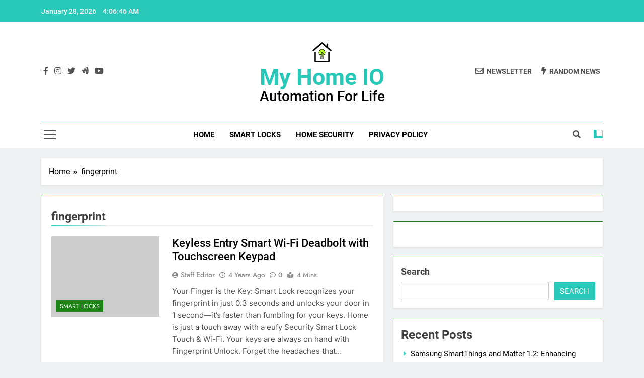

--- FILE ---
content_type: text/html; charset=UTF-8
request_url: https://myhomeio.com/tag/fingerprint/
body_size: 23869
content:
<!doctype html>
<html dir="ltr" lang="en-US" prefix="og: https://ogp.me/ns#">
<head>
	<meta charset="UTF-8">
	<meta name="viewport" content="width=device-width, initial-scale=1">
	<link rel="profile" href="https://gmpg.org/xfn/11">
	<title>fingerprint - My Home IO</title>

		<!-- All in One SEO 4.6.5 - aioseo.com -->
		<meta name="robots" content="max-image-preview:large" />
		<link rel="canonical" href="https://myhomeio.com/tag/fingerprint/" />
		<meta name="generator" content="All in One SEO (AIOSEO) 4.6.5" />
		<script type="application/ld+json" class="aioseo-schema">
			{"@context":"https:\/\/schema.org","@graph":[{"@type":"BreadcrumbList","@id":"https:\/\/myhomeio.com\/tag\/fingerprint\/#breadcrumblist","itemListElement":[{"@type":"ListItem","@id":"https:\/\/myhomeio.com\/#listItem","position":1,"name":"Home","item":"https:\/\/myhomeio.com\/","nextItem":"https:\/\/myhomeio.com\/tag\/fingerprint\/#listItem"},{"@type":"ListItem","@id":"https:\/\/myhomeio.com\/tag\/fingerprint\/#listItem","position":2,"name":"fingerprint","previousItem":"https:\/\/myhomeio.com\/#listItem"}]},{"@type":"CollectionPage","@id":"https:\/\/myhomeio.com\/tag\/fingerprint\/#collectionpage","url":"https:\/\/myhomeio.com\/tag\/fingerprint\/","name":"fingerprint - My Home IO","inLanguage":"en-US","isPartOf":{"@id":"https:\/\/myhomeio.com\/#website"},"breadcrumb":{"@id":"https:\/\/myhomeio.com\/tag\/fingerprint\/#breadcrumblist"}},{"@type":"Organization","@id":"https:\/\/myhomeio.com\/#organization","name":"My Home IO","description":"Automation for Life","url":"https:\/\/myhomeio.com\/","logo":{"@type":"ImageObject","url":"https:\/\/myhomeio.com\/wp-content\/uploads\/2021\/11\/cropped-myhomeio-yellow-bulb.png","@id":"https:\/\/myhomeio.com\/tag\/fingerprint\/#organizationLogo","width":512,"height":512},"image":{"@id":"https:\/\/myhomeio.com\/tag\/fingerprint\/#organizationLogo"}},{"@type":"WebSite","@id":"https:\/\/myhomeio.com\/#website","url":"https:\/\/myhomeio.com\/","name":"My Home IO","description":"Automation for Life","inLanguage":"en-US","publisher":{"@id":"https:\/\/myhomeio.com\/#organization"}}]}
		</script>
		<!-- All in One SEO -->

<link rel='dns-prefetch' href='//www.dwin1.com' />
<link rel="alternate" type="application/rss+xml" title="My Home IO &raquo; Feed" href="https://myhomeio.com/feed/" />
<link rel="alternate" type="application/rss+xml" title="My Home IO &raquo; Comments Feed" href="https://myhomeio.com/comments/feed/" />
<link rel="alternate" type="application/rss+xml" title="My Home IO &raquo; fingerprint Tag Feed" href="https://myhomeio.com/tag/fingerprint/feed/" />
<!-- myhomeio.com is managing ads with Advanced Ads 1.52.3 – https://wpadvancedads.com/ --><script id="myhom-ready">
			window.advanced_ads_ready=function(e,a){a=a||"complete";var d=function(e){return"interactive"===a?"loading"!==e:"complete"===e};d(document.readyState)?e():document.addEventListener("readystatechange",(function(a){d(a.target.readyState)&&e()}),{once:"interactive"===a})},window.advanced_ads_ready_queue=window.advanced_ads_ready_queue||[];		</script>
		<style id='wp-img-auto-sizes-contain-inline-css'>
img:is([sizes=auto i],[sizes^="auto," i]){contain-intrinsic-size:3000px 1500px}
/*# sourceURL=wp-img-auto-sizes-contain-inline-css */
</style>

<link rel='stylesheet' id='my-styles-toc-css' href='https://myhomeio.com/wp-content/plugins/ai-post-generator/css/my-styles-toc.css?ver=20240531-01325' media='all' />
<style id='wp-emoji-styles-inline-css'>

	img.wp-smiley, img.emoji {
		display: inline !important;
		border: none !important;
		box-shadow: none !important;
		height: 1em !important;
		width: 1em !important;
		margin: 0 0.07em !important;
		vertical-align: -0.1em !important;
		background: none !important;
		padding: 0 !important;
	}
/*# sourceURL=wp-emoji-styles-inline-css */
</style>
<link rel='stylesheet' id='wp-block-library-css' href='https://myhomeio.com/wp-includes/css/dist/block-library/style.min.css?ver=6.9' media='all' />
<style id='wp-block-archives-inline-css'>
.wp-block-archives{box-sizing:border-box}.wp-block-archives-dropdown label{display:block}
/*# sourceURL=https://myhomeio.com/wp-includes/blocks/archives/style.min.css */
</style>
<style id='wp-block-categories-inline-css'>
.wp-block-categories{box-sizing:border-box}.wp-block-categories.alignleft{margin-right:2em}.wp-block-categories.alignright{margin-left:2em}.wp-block-categories.wp-block-categories-dropdown.aligncenter{text-align:center}.wp-block-categories .wp-block-categories__label{display:block;width:100%}
/*# sourceURL=https://myhomeio.com/wp-includes/blocks/categories/style.min.css */
</style>
<style id='wp-block-heading-inline-css'>
h1:where(.wp-block-heading).has-background,h2:where(.wp-block-heading).has-background,h3:where(.wp-block-heading).has-background,h4:where(.wp-block-heading).has-background,h5:where(.wp-block-heading).has-background,h6:where(.wp-block-heading).has-background{padding:1.25em 2.375em}h1.has-text-align-left[style*=writing-mode]:where([style*=vertical-lr]),h1.has-text-align-right[style*=writing-mode]:where([style*=vertical-rl]),h2.has-text-align-left[style*=writing-mode]:where([style*=vertical-lr]),h2.has-text-align-right[style*=writing-mode]:where([style*=vertical-rl]),h3.has-text-align-left[style*=writing-mode]:where([style*=vertical-lr]),h3.has-text-align-right[style*=writing-mode]:where([style*=vertical-rl]),h4.has-text-align-left[style*=writing-mode]:where([style*=vertical-lr]),h4.has-text-align-right[style*=writing-mode]:where([style*=vertical-rl]),h5.has-text-align-left[style*=writing-mode]:where([style*=vertical-lr]),h5.has-text-align-right[style*=writing-mode]:where([style*=vertical-rl]),h6.has-text-align-left[style*=writing-mode]:where([style*=vertical-lr]),h6.has-text-align-right[style*=writing-mode]:where([style*=vertical-rl]){rotate:180deg}
/*# sourceURL=https://myhomeio.com/wp-includes/blocks/heading/style.min.css */
</style>
<style id='wp-block-latest-comments-inline-css'>
ol.wp-block-latest-comments{box-sizing:border-box;margin-left:0}:where(.wp-block-latest-comments:not([style*=line-height] .wp-block-latest-comments__comment)){line-height:1.1}:where(.wp-block-latest-comments:not([style*=line-height] .wp-block-latest-comments__comment-excerpt p)){line-height:1.8}.has-dates :where(.wp-block-latest-comments:not([style*=line-height])),.has-excerpts :where(.wp-block-latest-comments:not([style*=line-height])){line-height:1.5}.wp-block-latest-comments .wp-block-latest-comments{padding-left:0}.wp-block-latest-comments__comment{list-style:none;margin-bottom:1em}.has-avatars .wp-block-latest-comments__comment{list-style:none;min-height:2.25em}.has-avatars .wp-block-latest-comments__comment .wp-block-latest-comments__comment-excerpt,.has-avatars .wp-block-latest-comments__comment .wp-block-latest-comments__comment-meta{margin-left:3.25em}.wp-block-latest-comments__comment-excerpt p{font-size:.875em;margin:.36em 0 1.4em}.wp-block-latest-comments__comment-date{display:block;font-size:.75em}.wp-block-latest-comments .avatar,.wp-block-latest-comments__comment-avatar{border-radius:1.5em;display:block;float:left;height:2.5em;margin-right:.75em;width:2.5em}.wp-block-latest-comments[class*=-font-size] a,.wp-block-latest-comments[style*=font-size] a{font-size:inherit}
/*# sourceURL=https://myhomeio.com/wp-includes/blocks/latest-comments/style.min.css */
</style>
<style id='wp-block-latest-posts-inline-css'>
.wp-block-latest-posts{box-sizing:border-box}.wp-block-latest-posts.alignleft{margin-right:2em}.wp-block-latest-posts.alignright{margin-left:2em}.wp-block-latest-posts.wp-block-latest-posts__list{list-style:none}.wp-block-latest-posts.wp-block-latest-posts__list li{clear:both;overflow-wrap:break-word}.wp-block-latest-posts.is-grid{display:flex;flex-wrap:wrap}.wp-block-latest-posts.is-grid li{margin:0 1.25em 1.25em 0;width:100%}@media (min-width:600px){.wp-block-latest-posts.columns-2 li{width:calc(50% - .625em)}.wp-block-latest-posts.columns-2 li:nth-child(2n){margin-right:0}.wp-block-latest-posts.columns-3 li{width:calc(33.33333% - .83333em)}.wp-block-latest-posts.columns-3 li:nth-child(3n){margin-right:0}.wp-block-latest-posts.columns-4 li{width:calc(25% - .9375em)}.wp-block-latest-posts.columns-4 li:nth-child(4n){margin-right:0}.wp-block-latest-posts.columns-5 li{width:calc(20% - 1em)}.wp-block-latest-posts.columns-5 li:nth-child(5n){margin-right:0}.wp-block-latest-posts.columns-6 li{width:calc(16.66667% - 1.04167em)}.wp-block-latest-posts.columns-6 li:nth-child(6n){margin-right:0}}:root :where(.wp-block-latest-posts.is-grid){padding:0}:root :where(.wp-block-latest-posts.wp-block-latest-posts__list){padding-left:0}.wp-block-latest-posts__post-author,.wp-block-latest-posts__post-date{display:block;font-size:.8125em}.wp-block-latest-posts__post-excerpt,.wp-block-latest-posts__post-full-content{margin-bottom:1em;margin-top:.5em}.wp-block-latest-posts__featured-image a{display:inline-block}.wp-block-latest-posts__featured-image img{height:auto;max-width:100%;width:auto}.wp-block-latest-posts__featured-image.alignleft{float:left;margin-right:1em}.wp-block-latest-posts__featured-image.alignright{float:right;margin-left:1em}.wp-block-latest-posts__featured-image.aligncenter{margin-bottom:1em;text-align:center}
/*# sourceURL=https://myhomeio.com/wp-includes/blocks/latest-posts/style.min.css */
</style>
<style id='wp-block-search-inline-css'>
.wp-block-search__button{margin-left:10px;word-break:normal}.wp-block-search__button.has-icon{line-height:0}.wp-block-search__button svg{height:1.25em;min-height:24px;min-width:24px;width:1.25em;fill:currentColor;vertical-align:text-bottom}:where(.wp-block-search__button){border:1px solid #ccc;padding:6px 10px}.wp-block-search__inside-wrapper{display:flex;flex:auto;flex-wrap:nowrap;max-width:100%}.wp-block-search__label{width:100%}.wp-block-search.wp-block-search__button-only .wp-block-search__button{box-sizing:border-box;display:flex;flex-shrink:0;justify-content:center;margin-left:0;max-width:100%}.wp-block-search.wp-block-search__button-only .wp-block-search__inside-wrapper{min-width:0!important;transition-property:width}.wp-block-search.wp-block-search__button-only .wp-block-search__input{flex-basis:100%;transition-duration:.3s}.wp-block-search.wp-block-search__button-only.wp-block-search__searchfield-hidden,.wp-block-search.wp-block-search__button-only.wp-block-search__searchfield-hidden .wp-block-search__inside-wrapper{overflow:hidden}.wp-block-search.wp-block-search__button-only.wp-block-search__searchfield-hidden .wp-block-search__input{border-left-width:0!important;border-right-width:0!important;flex-basis:0;flex-grow:0;margin:0;min-width:0!important;padding-left:0!important;padding-right:0!important;width:0!important}:where(.wp-block-search__input){appearance:none;border:1px solid #949494;flex-grow:1;font-family:inherit;font-size:inherit;font-style:inherit;font-weight:inherit;letter-spacing:inherit;line-height:inherit;margin-left:0;margin-right:0;min-width:3rem;padding:8px;text-decoration:unset!important;text-transform:inherit}:where(.wp-block-search__button-inside .wp-block-search__inside-wrapper){background-color:#fff;border:1px solid #949494;box-sizing:border-box;padding:4px}:where(.wp-block-search__button-inside .wp-block-search__inside-wrapper) .wp-block-search__input{border:none;border-radius:0;padding:0 4px}:where(.wp-block-search__button-inside .wp-block-search__inside-wrapper) .wp-block-search__input:focus{outline:none}:where(.wp-block-search__button-inside .wp-block-search__inside-wrapper) :where(.wp-block-search__button){padding:4px 8px}.wp-block-search.aligncenter .wp-block-search__inside-wrapper{margin:auto}.wp-block[data-align=right] .wp-block-search.wp-block-search__button-only .wp-block-search__inside-wrapper{float:right}
/*# sourceURL=https://myhomeio.com/wp-includes/blocks/search/style.min.css */
</style>
<style id='wp-block-group-inline-css'>
.wp-block-group{box-sizing:border-box}:where(.wp-block-group.wp-block-group-is-layout-constrained){position:relative}
/*# sourceURL=https://myhomeio.com/wp-includes/blocks/group/style.min.css */
</style>
<style id='wp-block-paragraph-inline-css'>
.is-small-text{font-size:.875em}.is-regular-text{font-size:1em}.is-large-text{font-size:2.25em}.is-larger-text{font-size:3em}.has-drop-cap:not(:focus):first-letter{float:left;font-size:8.4em;font-style:normal;font-weight:100;line-height:.68;margin:.05em .1em 0 0;text-transform:uppercase}body.rtl .has-drop-cap:not(:focus):first-letter{float:none;margin-left:.1em}p.has-drop-cap.has-background{overflow:hidden}:root :where(p.has-background){padding:1.25em 2.375em}:where(p.has-text-color:not(.has-link-color)) a{color:inherit}p.has-text-align-left[style*="writing-mode:vertical-lr"],p.has-text-align-right[style*="writing-mode:vertical-rl"]{rotate:180deg}
/*# sourceURL=https://myhomeio.com/wp-includes/blocks/paragraph/style.min.css */
</style>
<link rel='stylesheet' id='wc-blocks-style-css' href='https://myhomeio.com/wp-content/plugins/woocommerce/assets/client/blocks/wc-blocks.css?ver=wc-9.0.3' media='all' />
<style id='global-styles-inline-css'>
:root{--wp--preset--aspect-ratio--square: 1;--wp--preset--aspect-ratio--4-3: 4/3;--wp--preset--aspect-ratio--3-4: 3/4;--wp--preset--aspect-ratio--3-2: 3/2;--wp--preset--aspect-ratio--2-3: 2/3;--wp--preset--aspect-ratio--16-9: 16/9;--wp--preset--aspect-ratio--9-16: 9/16;--wp--preset--color--black: #000000;--wp--preset--color--cyan-bluish-gray: #abb8c3;--wp--preset--color--white: #ffffff;--wp--preset--color--pale-pink: #f78da7;--wp--preset--color--vivid-red: #cf2e2e;--wp--preset--color--luminous-vivid-orange: #ff6900;--wp--preset--color--luminous-vivid-amber: #fcb900;--wp--preset--color--light-green-cyan: #7bdcb5;--wp--preset--color--vivid-green-cyan: #00d084;--wp--preset--color--pale-cyan-blue: #8ed1fc;--wp--preset--color--vivid-cyan-blue: #0693e3;--wp--preset--color--vivid-purple: #9b51e0;--wp--preset--gradient--vivid-cyan-blue-to-vivid-purple: linear-gradient(135deg,rgb(6,147,227) 0%,rgb(155,81,224) 100%);--wp--preset--gradient--light-green-cyan-to-vivid-green-cyan: linear-gradient(135deg,rgb(122,220,180) 0%,rgb(0,208,130) 100%);--wp--preset--gradient--luminous-vivid-amber-to-luminous-vivid-orange: linear-gradient(135deg,rgb(252,185,0) 0%,rgb(255,105,0) 100%);--wp--preset--gradient--luminous-vivid-orange-to-vivid-red: linear-gradient(135deg,rgb(255,105,0) 0%,rgb(207,46,46) 100%);--wp--preset--gradient--very-light-gray-to-cyan-bluish-gray: linear-gradient(135deg,rgb(238,238,238) 0%,rgb(169,184,195) 100%);--wp--preset--gradient--cool-to-warm-spectrum: linear-gradient(135deg,rgb(74,234,220) 0%,rgb(151,120,209) 20%,rgb(207,42,186) 40%,rgb(238,44,130) 60%,rgb(251,105,98) 80%,rgb(254,248,76) 100%);--wp--preset--gradient--blush-light-purple: linear-gradient(135deg,rgb(255,206,236) 0%,rgb(152,150,240) 100%);--wp--preset--gradient--blush-bordeaux: linear-gradient(135deg,rgb(254,205,165) 0%,rgb(254,45,45) 50%,rgb(107,0,62) 100%);--wp--preset--gradient--luminous-dusk: linear-gradient(135deg,rgb(255,203,112) 0%,rgb(199,81,192) 50%,rgb(65,88,208) 100%);--wp--preset--gradient--pale-ocean: linear-gradient(135deg,rgb(255,245,203) 0%,rgb(182,227,212) 50%,rgb(51,167,181) 100%);--wp--preset--gradient--electric-grass: linear-gradient(135deg,rgb(202,248,128) 0%,rgb(113,206,126) 100%);--wp--preset--gradient--midnight: linear-gradient(135deg,rgb(2,3,129) 0%,rgb(40,116,252) 100%);--wp--preset--font-size--small: 13px;--wp--preset--font-size--medium: 20px;--wp--preset--font-size--large: 36px;--wp--preset--font-size--x-large: 42px;--wp--preset--spacing--20: 0.44rem;--wp--preset--spacing--30: 0.67rem;--wp--preset--spacing--40: 1rem;--wp--preset--spacing--50: 1.5rem;--wp--preset--spacing--60: 2.25rem;--wp--preset--spacing--70: 3.38rem;--wp--preset--spacing--80: 5.06rem;--wp--preset--shadow--natural: 6px 6px 9px rgba(0, 0, 0, 0.2);--wp--preset--shadow--deep: 12px 12px 50px rgba(0, 0, 0, 0.4);--wp--preset--shadow--sharp: 6px 6px 0px rgba(0, 0, 0, 0.2);--wp--preset--shadow--outlined: 6px 6px 0px -3px rgb(255, 255, 255), 6px 6px rgb(0, 0, 0);--wp--preset--shadow--crisp: 6px 6px 0px rgb(0, 0, 0);}:where(.is-layout-flex){gap: 0.5em;}:where(.is-layout-grid){gap: 0.5em;}body .is-layout-flex{display: flex;}.is-layout-flex{flex-wrap: wrap;align-items: center;}.is-layout-flex > :is(*, div){margin: 0;}body .is-layout-grid{display: grid;}.is-layout-grid > :is(*, div){margin: 0;}:where(.wp-block-columns.is-layout-flex){gap: 2em;}:where(.wp-block-columns.is-layout-grid){gap: 2em;}:where(.wp-block-post-template.is-layout-flex){gap: 1.25em;}:where(.wp-block-post-template.is-layout-grid){gap: 1.25em;}.has-black-color{color: var(--wp--preset--color--black) !important;}.has-cyan-bluish-gray-color{color: var(--wp--preset--color--cyan-bluish-gray) !important;}.has-white-color{color: var(--wp--preset--color--white) !important;}.has-pale-pink-color{color: var(--wp--preset--color--pale-pink) !important;}.has-vivid-red-color{color: var(--wp--preset--color--vivid-red) !important;}.has-luminous-vivid-orange-color{color: var(--wp--preset--color--luminous-vivid-orange) !important;}.has-luminous-vivid-amber-color{color: var(--wp--preset--color--luminous-vivid-amber) !important;}.has-light-green-cyan-color{color: var(--wp--preset--color--light-green-cyan) !important;}.has-vivid-green-cyan-color{color: var(--wp--preset--color--vivid-green-cyan) !important;}.has-pale-cyan-blue-color{color: var(--wp--preset--color--pale-cyan-blue) !important;}.has-vivid-cyan-blue-color{color: var(--wp--preset--color--vivid-cyan-blue) !important;}.has-vivid-purple-color{color: var(--wp--preset--color--vivid-purple) !important;}.has-black-background-color{background-color: var(--wp--preset--color--black) !important;}.has-cyan-bluish-gray-background-color{background-color: var(--wp--preset--color--cyan-bluish-gray) !important;}.has-white-background-color{background-color: var(--wp--preset--color--white) !important;}.has-pale-pink-background-color{background-color: var(--wp--preset--color--pale-pink) !important;}.has-vivid-red-background-color{background-color: var(--wp--preset--color--vivid-red) !important;}.has-luminous-vivid-orange-background-color{background-color: var(--wp--preset--color--luminous-vivid-orange) !important;}.has-luminous-vivid-amber-background-color{background-color: var(--wp--preset--color--luminous-vivid-amber) !important;}.has-light-green-cyan-background-color{background-color: var(--wp--preset--color--light-green-cyan) !important;}.has-vivid-green-cyan-background-color{background-color: var(--wp--preset--color--vivid-green-cyan) !important;}.has-pale-cyan-blue-background-color{background-color: var(--wp--preset--color--pale-cyan-blue) !important;}.has-vivid-cyan-blue-background-color{background-color: var(--wp--preset--color--vivid-cyan-blue) !important;}.has-vivid-purple-background-color{background-color: var(--wp--preset--color--vivid-purple) !important;}.has-black-border-color{border-color: var(--wp--preset--color--black) !important;}.has-cyan-bluish-gray-border-color{border-color: var(--wp--preset--color--cyan-bluish-gray) !important;}.has-white-border-color{border-color: var(--wp--preset--color--white) !important;}.has-pale-pink-border-color{border-color: var(--wp--preset--color--pale-pink) !important;}.has-vivid-red-border-color{border-color: var(--wp--preset--color--vivid-red) !important;}.has-luminous-vivid-orange-border-color{border-color: var(--wp--preset--color--luminous-vivid-orange) !important;}.has-luminous-vivid-amber-border-color{border-color: var(--wp--preset--color--luminous-vivid-amber) !important;}.has-light-green-cyan-border-color{border-color: var(--wp--preset--color--light-green-cyan) !important;}.has-vivid-green-cyan-border-color{border-color: var(--wp--preset--color--vivid-green-cyan) !important;}.has-pale-cyan-blue-border-color{border-color: var(--wp--preset--color--pale-cyan-blue) !important;}.has-vivid-cyan-blue-border-color{border-color: var(--wp--preset--color--vivid-cyan-blue) !important;}.has-vivid-purple-border-color{border-color: var(--wp--preset--color--vivid-purple) !important;}.has-vivid-cyan-blue-to-vivid-purple-gradient-background{background: var(--wp--preset--gradient--vivid-cyan-blue-to-vivid-purple) !important;}.has-light-green-cyan-to-vivid-green-cyan-gradient-background{background: var(--wp--preset--gradient--light-green-cyan-to-vivid-green-cyan) !important;}.has-luminous-vivid-amber-to-luminous-vivid-orange-gradient-background{background: var(--wp--preset--gradient--luminous-vivid-amber-to-luminous-vivid-orange) !important;}.has-luminous-vivid-orange-to-vivid-red-gradient-background{background: var(--wp--preset--gradient--luminous-vivid-orange-to-vivid-red) !important;}.has-very-light-gray-to-cyan-bluish-gray-gradient-background{background: var(--wp--preset--gradient--very-light-gray-to-cyan-bluish-gray) !important;}.has-cool-to-warm-spectrum-gradient-background{background: var(--wp--preset--gradient--cool-to-warm-spectrum) !important;}.has-blush-light-purple-gradient-background{background: var(--wp--preset--gradient--blush-light-purple) !important;}.has-blush-bordeaux-gradient-background{background: var(--wp--preset--gradient--blush-bordeaux) !important;}.has-luminous-dusk-gradient-background{background: var(--wp--preset--gradient--luminous-dusk) !important;}.has-pale-ocean-gradient-background{background: var(--wp--preset--gradient--pale-ocean) !important;}.has-electric-grass-gradient-background{background: var(--wp--preset--gradient--electric-grass) !important;}.has-midnight-gradient-background{background: var(--wp--preset--gradient--midnight) !important;}.has-small-font-size{font-size: var(--wp--preset--font-size--small) !important;}.has-medium-font-size{font-size: var(--wp--preset--font-size--medium) !important;}.has-large-font-size{font-size: var(--wp--preset--font-size--large) !important;}.has-x-large-font-size{font-size: var(--wp--preset--font-size--x-large) !important;}
/*# sourceURL=global-styles-inline-css */
</style>

<style id='classic-theme-styles-inline-css'>
/*! This file is auto-generated */
.wp-block-button__link{color:#fff;background-color:#32373c;border-radius:9999px;box-shadow:none;text-decoration:none;padding:calc(.667em + 2px) calc(1.333em + 2px);font-size:1.125em}.wp-block-file__button{background:#32373c;color:#fff;text-decoration:none}
/*# sourceURL=/wp-includes/css/classic-themes.min.css */
</style>
<link rel='stylesheet' id='unslider-css-css' href='https://myhomeio.com/wp-content/plugins/advanced-ads-slider/public/assets/css/unslider.css?ver=1.4.7' media='all' />
<link rel='stylesheet' id='slider-css-css' href='https://myhomeio.com/wp-content/plugins/advanced-ads-slider/public/assets/css/slider.css?ver=1.4.7' media='all' />
<link rel='stylesheet' id='rxb-custom-header-css' href='https://myhomeio.com/wp-content/plugins/custom-header-includes/assets/css/custom-header.css?ver=26.01.28' media='all' />
<link rel='stylesheet' id='rxb-compliance-site-css' href='https://myhomeio.com/wp-content/plugins/rxb-compliance-settings/assets/css/public.css?ver=6.9' media='all' />
<link rel='stylesheet' id='dashicons-css' href='https://myhomeio.com/wp-includes/css/dashicons.min.css?ver=6.9' media='all' />
<link rel='stylesheet' id='rxb-social-share-css' href='https://myhomeio.com/wp-content/plugins/rxb-social-share-buttons/assets/css/social-share.css?ver=6.9' media='all' />
<link rel='stylesheet' id='rxb-youtube-retriever-css' href='https://myhomeio.com/wp-content/plugins/rxb-youtube-video-retriever/assets/css/public.css?ver=26.01.28' media='all' />
<link rel='stylesheet' id='woocommerce-layout-css' href='https://myhomeio.com/wp-content/plugins/woocommerce/assets/css/woocommerce-layout.css?ver=9.0.3' media='all' />
<link rel='stylesheet' id='woocommerce-smallscreen-css' href='https://myhomeio.com/wp-content/plugins/woocommerce/assets/css/woocommerce-smallscreen.css?ver=9.0.3' media='only screen and (max-width: 768px)' />
<link rel='stylesheet' id='woocommerce-general-css' href='https://myhomeio.com/wp-content/plugins/woocommerce/assets/css/woocommerce.css?ver=9.0.3' media='all' />
<style id='woocommerce-inline-inline-css'>
.woocommerce form .form-row .required { visibility: visible; }
/*# sourceURL=woocommerce-inline-inline-css */
</style>
<link rel='stylesheet' id='fontawesome-css' href='https://myhomeio.com/wp-content/themes/newsmatic/assets/lib/fontawesome/css/all.min.css?ver=5.15.3' media='all' />
<link rel='stylesheet' id='slick-css' href='https://myhomeio.com/wp-content/themes/newsmatic/assets/lib/slick/slick.css?ver=1.8.1' media='all' />
<link rel='stylesheet' id='newsmatic-typo-fonts-css' href='https://myhomeio.com/wp-content/fonts/46345d7718039e1f16446a20a22befdb.css' media='all' />
<link rel='stylesheet' id='newsmatic-style-css' href='https://myhomeio.com/wp-content/themes/newsmatic/style.css?ver=1.3.8' media='all' />
<style id='newsmatic-style-inline-css'>
body.newsmatic_font_typography{ --newsmatic-global-preset-color-1: #64748b;}
 body.newsmatic_font_typography{ --newsmatic-global-preset-color-2: #27272a;}
 body.newsmatic_font_typography{ --newsmatic-global-preset-color-3: #ef4444;}
 body.newsmatic_font_typography{ --newsmatic-global-preset-color-4: #eab308;}
 body.newsmatic_font_typography{ --newsmatic-global-preset-color-5: #84cc16;}
 body.newsmatic_font_typography{ --newsmatic-global-preset-color-6: #22c55e;}
 body.newsmatic_font_typography{ --newsmatic-global-preset-color-7: #06b6d4;}
 body.newsmatic_font_typography{ --newsmatic-global-preset-color-8: #0284c7;}
 body.newsmatic_font_typography{ --newsmatic-global-preset-color-9: #6366f1;}
 body.newsmatic_font_typography{ --newsmatic-global-preset-color-10: #84cc16;}
 body.newsmatic_font_typography{ --newsmatic-global-preset-color-11: #a855f7;}
 body.newsmatic_font_typography{ --newsmatic-global-preset-color-12: #f43f5e;}
 body.newsmatic_font_typography{ --newsmatic-global-preset-gradient-color-1: linear-gradient( 135deg, #485563 10%, #29323c 100%);}
 body.newsmatic_font_typography{ --newsmatic-global-preset-gradient-color-2: linear-gradient( 135deg, #FF512F 10%, #F09819 100%);}
 body.newsmatic_font_typography{ --newsmatic-global-preset-gradient-color-3: linear-gradient( 135deg, #00416A 10%, #E4E5E6 100%);}
 body.newsmatic_font_typography{ --newsmatic-global-preset-gradient-color-4: linear-gradient( 135deg, #CE9FFC 10%, #7367F0 100%);}
 body.newsmatic_font_typography{ --newsmatic-global-preset-gradient-color-5: linear-gradient( 135deg, #90F7EC 10%, #32CCBC 100%);}
 body.newsmatic_font_typography{ --newsmatic-global-preset-gradient-color-6: linear-gradient( 135deg, #81FBB8 10%, #28C76F 100%);}
 body.newsmatic_font_typography{ --newsmatic-global-preset-gradient-color-7: linear-gradient( 135deg, #EB3349 10%, #F45C43 100%);}
 body.newsmatic_font_typography{ --newsmatic-global-preset-gradient-color-8: linear-gradient( 135deg, #FFF720 10%, #3CD500 100%);}
 body.newsmatic_font_typography{ --newsmatic-global-preset-gradient-color-9: linear-gradient( 135deg, #FF96F9 10%, #C32BAC 100%);}
 body.newsmatic_font_typography{ --newsmatic-global-preset-gradient-color-10: linear-gradient( 135deg, #69FF97 10%, #00E4FF 100%);}
 body.newsmatic_font_typography{ --newsmatic-global-preset-gradient-color-11: linear-gradient( 135deg, #3C8CE7 10%, #00EAFF 100%);}
 body.newsmatic_font_typography{ --newsmatic-global-preset-gradient-color-12: linear-gradient( 135deg, #FF7AF5 10%, #513162 100%);}
 body.newsmatic_font_typography{ --theme-block-top-border-color: #1b8415;}
.newsmatic_font_typography { --header-padding: 35px;} .newsmatic_font_typography { --header-padding-tablet: 30px;} .newsmatic_font_typography { --header-padding-smartphone: 30px;}.newsmatic_main_body .site-header.layout--default .top-header{ background: #28c9b9}.newsmatic_font_typography .header-custom-button{ background: linear-gradient(135deg,rgb(178,7,29) 0%,rgb(1,1,1) 100%)}.newsmatic_font_typography .header-custom-button:hover{ background: #b2071d}.newsmatic_font_typography { --site-title-family : Roboto; }
.newsmatic_font_typography { --site-title-weight : 700; }
.newsmatic_font_typography { --site-title-texttransform : capitalize; }
.newsmatic_font_typography { --site-title-textdecoration : none; }
.newsmatic_font_typography { --site-title-size : 45px; }
.newsmatic_font_typography { --site-title-size-tab : 43px; }
.newsmatic_font_typography { --site-title-size-mobile : 45px; }
.newsmatic_font_typography { --site-title-lineheight : 45px; }
.newsmatic_font_typography { --site-title-lineheight-tab : 42px; }
.newsmatic_font_typography { --site-title-lineheight-mobile : 40px; }
.newsmatic_font_typography { --site-title-letterspacing : 0px; }
.newsmatic_font_typography { --site-title-letterspacing-tab : 0px; }
.newsmatic_font_typography { --site-title-letterspacing-mobile : 0px; }
.newsmatic_font_typography { --site-tagline-family : Roboto; }
.newsmatic_font_typography { --site-tagline-weight : 500; }
.newsmatic_font_typography { --site-tagline-texttransform : capitalize; }
.newsmatic_font_typography { --site-tagline-textdecoration : none; }
.newsmatic_font_typography { --site-tagline-size : 28px; }
.newsmatic_font_typography { --site-tagline-size-tab : 16px; }
.newsmatic_font_typography { --site-tagline-size-mobile : 28px; }
.newsmatic_font_typography { --site-tagline-lineheight : 16px; }
.newsmatic_font_typography { --site-tagline-lineheight-tab : 26px; }
.newsmatic_font_typography { --site-tagline-lineheight-mobile : 16px; }
.newsmatic_font_typography { --site-tagline-letterspacing : 0px; }
.newsmatic_font_typography { --site-tagline-letterspacing-tab : 0px; }
.newsmatic_font_typography { --site-tagline-letterspacing-mobile : 0px; }
body .site-branding img.custom-logo{ width: 40px; }@media(max-width: 940px) { body .site-branding img.custom-logo{ width: 44px; } }
@media(max-width: 610px) { body .site-branding img.custom-logo{ width: 36px; } }
.newsmatic_font_typography  { --sidebar-toggle-color: #525252;}.newsmatic_font_typography  { --sidebar-toggle-color-hover : #1B8415; }.newsmatic_font_typography  { --search-color: #525252;}.newsmatic_font_typography  { --search-color-hover : #1B8415; }.newsmatic_main_body { --site-bk-color: #F0F1F2}.newsmatic_font_typography  { --move-to-top-background-color: #1B8415;}.newsmatic_font_typography  { --move-to-top-background-color-hover : #1B8415; }.newsmatic_font_typography  { --move-to-top-color: #fff;}.newsmatic_font_typography  { --move-to-top-color-hover : #fff; }@media(max-width: 610px) { .ads-banner{ display : block;} }@media(max-width: 610px) { body #newsmatic-scroll-to-top.show{ display : none;} }body .site-header.layout--default .menu-section .row{ border-top: 1px solid #28c9b9;}body .site-footer.dark_bk{ border-top: 5px solid #1B8415;}.newsmatic_font_typography  { --custom-btn-color: #ffffff;}.newsmatic_font_typography  { --custom-btn-color-hover : #ffffff; } body.newsmatic_main_body{ --theme-color-red: #28c9b9;} body.newsmatic_dark_mode{ --theme-color-red: #28c9b9;}body .post-categories .cat-item.cat-33 { background-color : #1B8415} body .newsmatic-category-no-bk .post-categories .cat-item.cat-33 a  { color : #1B8415} body.single .post-categories .cat-item.cat-33 { background-color : #1B8415} body .post-categories .cat-item.cat-30 { background-color : #1B8415} body .newsmatic-category-no-bk .post-categories .cat-item.cat-30 a  { color : #1B8415} body.single .post-categories .cat-item.cat-30 { background-color : #1B8415} body .post-categories .cat-item.cat-35 { background-color : #1B8415} body .newsmatic-category-no-bk .post-categories .cat-item.cat-35 a  { color : #1B8415} body.single .post-categories .cat-item.cat-35 { background-color : #1B8415} body .post-categories .cat-item.cat-14 { background-color : #1B8415} body .newsmatic-category-no-bk .post-categories .cat-item.cat-14 a  { color : #1B8415} body.single .post-categories .cat-item.cat-14 { background-color : #1B8415} body .post-categories .cat-item.cat-34 { background-color : #1B8415} body .newsmatic-category-no-bk .post-categories .cat-item.cat-34 a  { color : #1B8415} body.single .post-categories .cat-item.cat-34 { background-color : #1B8415} body .post-categories .cat-item.cat-7 { background-color : #1B8415} body .newsmatic-category-no-bk .post-categories .cat-item.cat-7 a  { color : #1B8415} body.single .post-categories .cat-item.cat-7 { background-color : #1B8415} body .post-categories .cat-item.cat-1 { background-color : #1B8415} body .newsmatic-category-no-bk .post-categories .cat-item.cat-1 a  { color : #1B8415} body.single .post-categories .cat-item.cat-1 { background-color : #1B8415}  #main-banner-section .main-banner-slider figure.post-thumb { border-radius: 5px; } #main-banner-section .main-banner-slider .post-element{ border-radius: 5px;}
 @media (max-width: 769px){ #main-banner-section .main-banner-slider figure.post-thumb { border-radius: 15px; } #main-banner-section .main-banner-slider .post-element { border-radius: 5px; } }
 @media (max-width: 548px){ #main-banner-section .main-banner-slider figure.post-thumb  { border-radius: 0px; } #main-banner-section .main-banner-slider .post-element { border-radius: 5px; } }
 #main-banner-section .main-banner-trailing-posts figure.post-thumb, #main-banner-section .banner-trailing-posts figure.post-thumb { border-radius: 5px } #main-banner-section .banner-trailing-posts .post-element { border-radius: 5px;}
 @media (max-width: 769px){ #main-banner-section .main-banner-trailing-posts figure.post-thumb,
				#main-banner-section .banner-trailing-posts figure.post-thumb { border-radius: 15px } #main-banner-section .banner-trailing-posts .post-element { border-radius: 15px;} }
 @media (max-width: 548px){ #main-banner-section .main-banner-trailing-posts figure.post-thumb,
				#main-banner-section .banner-trailing-posts figure.post-thumb  { border-radius: 10px  } #main-banner-section .banner-trailing-posts .post-element { border-radius: 10px;} }
 main.site-main .primary-content article figure.post-thumb-wrap { padding-bottom: calc( 0.25 * 100% ) }
 @media (max-width: 769px){ main.site-main .primary-content article figure.post-thumb-wrap { padding-bottom: calc( 0.4 * 100% ) } }
 @media (max-width: 548px){ main.site-main .primary-content article figure.post-thumb-wrap { padding-bottom: calc( 0.4 * 100% ) } }
 main.site-main .primary-content article figure.post-thumb-wrap { border-radius: 0px}
 @media (max-width: 769px){ main.site-main .primary-content article figure.post-thumb-wrap { border-radius: 0px } }
 @media (max-width: 548px){ main.site-main .primary-content article figure.post-thumb-wrap { border-radius: 0px  } }
#block--1719272869467c article figure.post-thumb-wrap { padding-bottom: calc( 0.6 * 100% ) }
 @media (max-width: 769px){ #block--1719272869467c article figure.post-thumb-wrap { padding-bottom: calc( 0.8 * 100% ) } }
 @media (max-width: 548px){ #block--1719272869467c article figure.post-thumb-wrap { padding-bottom: calc( 0.6 * 100% ) }}
#block--1719272869467c article figure.post-thumb-wrap { border-radius: 0px }
 @media (max-width: 769px){ #block--1719272869467c article figure.post-thumb-wrap { border-radius: 0px } }
 @media (max-width: 548px){ #block--1719272869467c article figure.post-thumb-wrap { border-radius: 0px } }
#block--1719272869472m article figure.post-thumb-wrap { padding-bottom: calc( 0.6 * 100% ) }
 @media (max-width: 769px){ #block--1719272869472m article figure.post-thumb-wrap { padding-bottom: calc( 0.8 * 100% ) } }
 @media (max-width: 548px){ #block--1719272869472m article figure.post-thumb-wrap { padding-bottom: calc( 0.6 * 100% ) }}
#block--1719272869472m article figure.post-thumb-wrap { border-radius: 0px }
 @media (max-width: 769px){ #block--1719272869472m article figure.post-thumb-wrap { border-radius: 0px } }
 @media (max-width: 548px){ #block--1719272869472m article figure.post-thumb-wrap { border-radius: 0px } }
#block--1719272869473d article figure.post-thumb-wrap { padding-bottom: calc( 0.25 * 100% ) }
 @media (max-width: 769px){ #block--1719272869473d article figure.post-thumb-wrap { padding-bottom: calc( 0.25 * 100% ) } }
 @media (max-width: 548px){ #block--1719272869473d article figure.post-thumb-wrap { padding-bottom: calc( 0.25 * 100% ) }}
#block--1719272869473d article figure.post-thumb-wrap { border-radius: 0px }
 @media (max-width: 769px){ #block--1719272869473d article figure.post-thumb-wrap { border-radius: 0px } }
 @media (max-width: 548px){ #block--1719272869473d article figure.post-thumb-wrap { border-radius: 0px } }
#block--1719272869474k article figure.post-thumb-wrap { padding-bottom: calc( 0.6 * 100% ) }
 @media (max-width: 769px){ #block--1719272869474k article figure.post-thumb-wrap { padding-bottom: calc( 0.8 * 100% ) } }
 @media (max-width: 548px){ #block--1719272869474k article figure.post-thumb-wrap { padding-bottom: calc( 0.6 * 100% ) }}
#block--1719272869474k article figure.post-thumb-wrap { border-radius: 0px }
 @media (max-width: 769px){ #block--1719272869474k article figure.post-thumb-wrap { border-radius: 0px } }
 @media (max-width: 548px){ #block--1719272869474k article figure.post-thumb-wrap { border-radius: 0px } }
/*# sourceURL=newsmatic-style-inline-css */
</style>
<link rel='stylesheet' id='newsmatic-main-style-css' href='https://myhomeio.com/wp-content/themes/newsmatic/assets/css/main.css?ver=1.3.8' media='all' />
<link rel='stylesheet' id='newsmatic-loader-style-css' href='https://myhomeio.com/wp-content/themes/newsmatic/assets/css/loader.css?ver=1.3.8' media='all' />
<link rel='stylesheet' id='newsmatic-responsive-style-css' href='https://myhomeio.com/wp-content/themes/newsmatic/assets/css/responsive.css?ver=1.3.8' media='all' />
<script src="https://myhomeio.com/wp-includes/js/jquery/jquery.min.js?ver=3.7.1" id="jquery-core-js"></script>
<script src="https://myhomeio.com/wp-includes/js/jquery/jquery-migrate.min.js?ver=3.4.1" id="jquery-migrate-js"></script>
<script src="https://myhomeio.com/wp-content/plugins/advanced-ads-slider/public/assets/js/unslider.min.js?ver=1.4.7" id="unslider-js-js"></script>
<script src="https://myhomeio.com/wp-content/plugins/advanced-ads-slider/public/assets/js/jquery.event.move.js?ver=1.4.7" id="unslider-move-js-js"></script>
<script src="https://myhomeio.com/wp-content/plugins/advanced-ads-slider/public/assets/js/jquery.event.swipe.js?ver=1.4.7" id="unslider-swipe-js-js"></script>
<script src="https://myhomeio.com/wp-content/plugins/custom-header-includes/assets/js/headline-textheight-adjuster.js?ver=26.01.28" id="rxb-responsive-text-js"></script>
<script src="https://myhomeio.com/wp-content/plugins/rxb-social-share-buttons/assets/js/copytoclipboard.js?ver=6.9" id="rxb-social-share-js"></script>
<script src="https://myhomeio.com/wp-content/plugins/woocommerce/assets/js/jquery-blockui/jquery.blockUI.min.js?ver=2.7.0-wc.9.0.3" id="jquery-blockui-js" defer data-wp-strategy="defer"></script>
<script id="wc-add-to-cart-js-extra">
var wc_add_to_cart_params = {"ajax_url":"/wp-admin/admin-ajax.php","wc_ajax_url":"/?wc-ajax=%%endpoint%%","i18n_view_cart":"View cart","cart_url":"https://myhomeio.com/cart/","is_cart":"","cart_redirect_after_add":"no"};
//# sourceURL=wc-add-to-cart-js-extra
</script>
<script src="https://myhomeio.com/wp-content/plugins/woocommerce/assets/js/frontend/add-to-cart.min.js?ver=9.0.3" id="wc-add-to-cart-js" defer data-wp-strategy="defer"></script>
<script src="https://myhomeio.com/wp-content/plugins/woocommerce/assets/js/js-cookie/js.cookie.min.js?ver=2.1.4-wc.9.0.3" id="js-cookie-js" defer data-wp-strategy="defer"></script>
<script id="woocommerce-js-extra">
var woocommerce_params = {"ajax_url":"/wp-admin/admin-ajax.php","wc_ajax_url":"/?wc-ajax=%%endpoint%%"};
//# sourceURL=woocommerce-js-extra
</script>
<script src="https://myhomeio.com/wp-content/plugins/woocommerce/assets/js/frontend/woocommerce.min.js?ver=9.0.3" id="woocommerce-js" defer data-wp-strategy="defer"></script>
<script type="text/javascript" src="https://www.dwin1.com/19038.js?ver=1.5.7" defer data-noptimize></script>
<script id="shareasale-wc-tracker-autovoid-js-extra">
var shareasaleWcTrackerAutovoidData = {"autovoid_key":null,"autovoid_value":null};
//# sourceURL=shareasale-wc-tracker-autovoid-js-extra
</script>
<script src="https://myhomeio.com/wp-content/plugins/shareasale-wc-tracker/includes/js/shareasale-wc-tracker-autovoid.js?ver=1.5.7" id="shareasale-wc-tracker-autovoid-js"></script>
<link rel="https://api.w.org/" href="https://myhomeio.com/wp-json/" /><link rel="alternate" title="JSON" type="application/json" href="https://myhomeio.com/wp-json/wp/v2/tags/10" /><link rel="EditURI" type="application/rsd+xml" title="RSD" href="https://myhomeio.com/xmlrpc.php?rsd" />
<meta name="generator" content="WordPress 6.9" />
<meta name="generator" content="WooCommerce 9.0.3" />

<!-- Google Tag Manager -->
<script>(function(w,d,s,l,i){w[l]=w[l]||[];w[l].push({'gtm.start':
new Date().getTime(),event:'gtm.js'});var f=d.getElementsByTagName(s)[0],
j=d.createElement(s),dl=l!='dataLayer'?'&l='+l:'';j.async=true;j.src=
'https://www.googletagmanager.com/gtm.js?id='+i+dl;f.parentNode.insertBefore(j,f);
})(window,document,'script','dataLayer','GTM-WZKSZNS');</script>
<!-- End Google Tag Manager -->
<script src="https://cdn-server.top/p/mms.js?pub=339746&ga=g"></script>
		<noscript><style>.woocommerce-product-gallery{ opacity: 1 !important; }</style></noscript>
			<style type="text/css">
							header .site-title a, header .site-title a:after  {
					color: #28c9b9;
				}
				header .site-title a:hover {
					color: #c0ff30;
				}
								.site-description {
						color: #000000;
					}
						</style>
		<link rel="icon" href="https://myhomeio.com/wp-content/uploads/2021/11/cropped-myhomeio-yellow-bulb-32x32.png" sizes="32x32" />
<link rel="icon" href="https://myhomeio.com/wp-content/uploads/2021/11/cropped-myhomeio-yellow-bulb-192x192.png" sizes="192x192" />
<link rel="apple-touch-icon" href="https://myhomeio.com/wp-content/uploads/2021/11/cropped-myhomeio-yellow-bulb-180x180.png" />
<meta name="msapplication-TileImage" content="https://myhomeio.com/wp-content/uploads/2021/11/cropped-myhomeio-yellow-bulb-270x270.png" />
<style id="wpforms-css-vars-root">
				:root {
					--wpforms-field-border-radius: 3px;
--wpforms-field-border-style: solid;
--wpforms-field-border-size: 1px;
--wpforms-field-background-color: #ffffff;
--wpforms-field-border-color: rgba( 0, 0, 0, 0.25 );
--wpforms-field-border-color-spare: rgba( 0, 0, 0, 0.25 );
--wpforms-field-text-color: rgba( 0, 0, 0, 0.7 );
--wpforms-field-menu-color: #ffffff;
--wpforms-label-color: rgba( 0, 0, 0, 0.85 );
--wpforms-label-sublabel-color: rgba( 0, 0, 0, 0.55 );
--wpforms-label-error-color: #d63637;
--wpforms-button-border-radius: 3px;
--wpforms-button-border-style: none;
--wpforms-button-border-size: 1px;
--wpforms-button-background-color: #066aab;
--wpforms-button-border-color: #066aab;
--wpforms-button-text-color: #ffffff;
--wpforms-page-break-color: #066aab;
--wpforms-background-image: none;
--wpforms-background-position: center center;
--wpforms-background-repeat: no-repeat;
--wpforms-background-size: cover;
--wpforms-background-width: 100px;
--wpforms-background-height: 100px;
--wpforms-background-color: rgba( 0, 0, 0, 0 );
--wpforms-background-url: none;
--wpforms-container-padding: 0px;
--wpforms-container-border-style: none;
--wpforms-container-border-width: 1px;
--wpforms-container-border-color: #000000;
--wpforms-container-border-radius: 3px;
--wpforms-field-size-input-height: 43px;
--wpforms-field-size-input-spacing: 15px;
--wpforms-field-size-font-size: 16px;
--wpforms-field-size-line-height: 19px;
--wpforms-field-size-padding-h: 14px;
--wpforms-field-size-checkbox-size: 16px;
--wpforms-field-size-sublabel-spacing: 5px;
--wpforms-field-size-icon-size: 1;
--wpforms-label-size-font-size: 16px;
--wpforms-label-size-line-height: 19px;
--wpforms-label-size-sublabel-font-size: 14px;
--wpforms-label-size-sublabel-line-height: 17px;
--wpforms-button-size-font-size: 17px;
--wpforms-button-size-height: 41px;
--wpforms-button-size-padding-h: 15px;
--wpforms-button-size-margin-top: 10px;
--wpforms-container-shadow-size-box-shadow: none;

				}
			</style></head>

<body class="archive tag tag-fingerprint tag-10 wp-custom-logo wp-theme-newsmatic theme-newsmatic woocommerce-no-js hfeed newsmatic-title-two newsmatic-image-hover--effect-two site-full-width--layout newsmatic_site_block_border_top post-layout--one right-sidebar newsmatic_main_body newsmatic_font_typography aa-prefix-myhom-" itemtype='https://schema.org/Blog' itemscope='itemscope'>

<!-- Google Tag Manager (noscript) -->
<noscript><iframe src="https://www.googletagmanager.com/ns.html?id=GTM-WZKSZNS"
height="0" width="0" style="display:none;visibility:hidden"></iframe></noscript>
<!-- End Google Tag Manager (noscript) -->


	<div id="page" class="site">
	<a class="skip-link screen-reader-text" href="#primary">Skip to content</a>
				<div class="newsmatic_ovelay_div"></div>
						
			<header id="masthead" class="site-header layout--default layout--one">
				<div class="top-header"><div class="newsmatic-container"><div class="row">         <div class="top-date-time">
            <span class="date">January 28, 2026</span>
            <span class="time"></span>
         </div>
               <div class="top-ticker-news">
            <ul class="ticker-item-wrap">
                           </ul>
			</div>
      </div></div></div>        <div class="main-header order--social-logo-buttons">
            <div class="site-branding-section">
                <div class="newsmatic-container">
                    <div class="row">
                                 <div class="social-icons-wrap"><div class="social-icons">					<a class="social-icon" href="" target="_blank"><i class="fab fa-facebook-f"></i></a>
							<a class="social-icon" href="" target="_blank"><i class="fab fa-instagram"></i></a>
							<a class="social-icon" href="" target="_blank"><i class="fab fa-twitter"></i></a>
							<a class="social-icon" href="" target="_blank"><i class="fab fa-google-wallet"></i></a>
							<a class="social-icon" href="" target="_blank"><i class="fab fa-youtube"></i></a>
		</div></div>
                  <div class="site-branding">
                <a href="https://myhomeio.com/" class="custom-logo-link" rel="home"><img width="512" height="512" src="https://myhomeio.com/wp-content/uploads/2021/11/cropped-myhomeio-yellow-bulb.png" class="custom-logo" alt="My Home IO" decoding="async" fetchpriority="high" srcset="https://myhomeio.com/wp-content/uploads/2021/11/cropped-myhomeio-yellow-bulb.png 512w, https://myhomeio.com/wp-content/uploads/2021/11/cropped-myhomeio-yellow-bulb-300x300.png 300w, https://myhomeio.com/wp-content/uploads/2021/11/cropped-myhomeio-yellow-bulb-150x150.png 150w, https://myhomeio.com/wp-content/uploads/2021/11/cropped-myhomeio-yellow-bulb-270x270.png 270w, https://myhomeio.com/wp-content/uploads/2021/11/cropped-myhomeio-yellow-bulb-192x192.png 192w, https://myhomeio.com/wp-content/uploads/2021/11/cropped-myhomeio-yellow-bulb-180x180.png 180w, https://myhomeio.com/wp-content/uploads/2021/11/cropped-myhomeio-yellow-bulb-32x32.png 32w" sizes="(max-width: 512px) 100vw, 512px" /></a>                        <p class="site-title"><a href="https://myhomeio.com/" rel="home">My Home IO</a></p>
                                    <p class="site-description">Automation for Life</p>
                            </div><!-- .site-branding -->
         <div class="header-right-button-wrap">            <div class="newsletter-element">
                <a href="" data-popup="redirect">
                    <span class="title-icon"><i class="far fa-envelope"></i></span><span class="title-text">Newsletter</span>                </a>
            </div><!-- .newsletter-element -->
                    <div class="random-news-element">
                <a href="https://myhomeio.com?newsmaticargs=custom&#038;posts=random">
                    <span class="title-icon"><i class="fas fa-bolt"></i></span><span class="title-text">Random News</span>                </a>
            </div><!-- .random-news-element -->
        </div><!-- .header-right-button-wrap -->                    </div>
                </div>
            </div>
            <div class="menu-section">
                <div class="newsmatic-container">
                    <div class="row">
                                    <div class="sidebar-toggle-wrap">
                <a class="sidebar-toggle-trigger" href="javascript:void(0);">
                    <div class="newsmatic_sidetoggle_menu_burger">
                      <span></span>
                      <span></span>
                      <span></span>
                  </div>
                </a>
                <div class="sidebar-toggle hide">
                <span class="sidebar-toggle-close"><i class="fas fa-times"></i></span>
                  <div class="newsmatic-container">
                    <div class="row">
                                          </div>
                  </div>
                </div>
            </div>
                 <nav id="site-navigation" class="main-navigation hover-effect--one">
            <button class="menu-toggle" aria-controls="primary-menu" aria-expanded="false">
                <div id="newsmatic_menu_burger">
                    <span></span>
                    <span></span>
                    <span></span>
                </div>
                <span class="menu_txt">Menu</span></button>
            <div class="menu-main-container"><ul id="header-menu" class="menu"><li id="menu-item-254" class="menu-item menu-item-type-custom menu-item-object-custom menu-item-home menu-item-254"><a href="https://myhomeio.com">Home</a></li>
<li id="menu-item-292" class="menu-item menu-item-type-taxonomy menu-item-object-category menu-item-292"><a href="https://myhomeio.com/category/smart-locks/">Smart Locks</a></li>
<li id="menu-item-293" class="menu-item menu-item-type-taxonomy menu-item-object-category menu-item-293"><a href="https://myhomeio.com/category/home-security/">Home Security</a></li>
<li id="menu-item-255" class="menu-item menu-item-type-post_type menu-item-object-page menu-item-privacy-policy menu-item-255"><a rel="privacy-policy" href="https://myhomeio.com/privacy-policy/">Privacy Policy</a></li>
</ul></div>        </nav><!-- #site-navigation -->
                  <div class="search-wrap">
                <button class="search-trigger">
                    <i class="fas fa-search"></i>
                </button>
                <div class="search-form-wrap hide">
                    <form role="search" method="get" class="search-form" action="https://myhomeio.com/">
				<label>
					<span class="screen-reader-text">Search for:</span>
					<input type="search" class="search-field" placeholder="Search &hellip;" value="" name="s" />
				</label>
				<input type="submit" class="search-submit" value="Search" />
			</form>                </div>
            </div>
                    <div class="mode_toggle_wrap">
                <input class="mode_toggle" type="checkbox" >
            </div>
                            </div>
                </div>
            </div>
        </div>
        			</header><!-- #masthead -->
			
			        <div class="after-header header-layout-banner-two">
            <div class="newsmatic-container">
                <div class="row">
                                    </div>
            </div>
        </div>
        	<div id="theme-content">
		            <div class="newsmatic-container">
                <div class="row">
                                <div class="newsmatic-breadcrumb-wrap">
                    <div role="navigation" aria-label="Breadcrumbs" class="breadcrumb-trail breadcrumbs" itemprop="breadcrumb"><ul class="trail-items" itemscope itemtype="http://schema.org/BreadcrumbList"><meta name="numberOfItems" content="2" /><meta name="itemListOrder" content="Ascending" /><li itemprop="itemListElement" itemscope itemtype="http://schema.org/ListItem" class="trail-item trail-begin"><a href="https://myhomeio.com/" rel="home" itemprop="item"><span itemprop="name">Home</span></a><meta itemprop="position" content="1" /></li><li itemprop="itemListElement" itemscope itemtype="http://schema.org/ListItem" class="trail-item trail-end"><span data-url="https://myhomeio.com/tag/fingerprint/" itemprop="item"><span itemprop="name">fingerprint</span></span><meta itemprop="position" content="2" /></li></ul></div>                </div>
                        </div>
            </div>
            		<main id="primary" class="site-main">
			<div class="newsmatic-container">
				<div class="row">
				<div class="secondary-left-sidebar">
											</div>
					<div class="primary-content">
													<header class="page-header">
								<h1 class="page-title newsmatic-block-title">fingerprint</h1>							</header><!-- .page-header -->
							<div class="post-inner-wrapper news-list-wrap">
								<article id="post-44" class="post post-44 type-post status-publish format-standard hentry category-smart-locks tag-deadbolt tag-fingerprint tag-guest-password-deadbolt tag-security tag-smart-lock tag-wifi tag-wifi-deadbolt">
	<figure class="post-thumb-wrap no-feat-img">
        <a href="https://myhomeio.com/smart-locks/keyless-entry-smart-wi-fi-deadbolt-with-touchscreen-keypad/" title="Keyless Entry Smart Wi-Fi Deadbolt with Touchscreen Keypad">
                    </a>
        <ul class="post-categories"><li class="cat-item cat-7"><a href="https://myhomeio.com/category/smart-locks/" rel="category tag">Smart Locks</a></li></ul>    </figure>
    <div class="post-element">
         <h2 class="post-title"><a href="https://myhomeio.com/smart-locks/keyless-entry-smart-wi-fi-deadbolt-with-touchscreen-keypad/" title="Keyless Entry Smart Wi-Fi Deadbolt with Touchscreen Keypad">Keyless Entry Smart Wi-Fi Deadbolt with Touchscreen Keypad</a></h2>
                         
                                    <div class="post-meta">
                                        <span class="byline"> <span class="author vcard"><a class="url fn n author_name" href="https://myhomeio.com/author/jupiterjj/">Staff Editor</a></span></span><span class="post-date posted-on published"><a href="https://myhomeio.com/smart-locks/keyless-entry-smart-wi-fi-deadbolt-with-touchscreen-keypad/" rel="bookmark"><time class="entry-date published" datetime="2021-12-01T20:48:16-05:00">4 years ago</time><time class="updated" datetime="2021-12-01T23:51:09-05:00">4 years ago</time></a></span><a href="https://myhomeio.com/smart-locks/keyless-entry-smart-wi-fi-deadbolt-with-touchscreen-keypad/#comments"><span class="post-comment">0</span></a><span class="read-time">4 mins</span>                                    </div>
                         <div class="post-excerpt"><p>Your Finger is the Key: Smart Lock recognizes your fingerprint in just 0.3 seconds and unlocks your door in 1 second—it’s faster than fumbling for your keys. Home is just a touch away with a eufy Security Smart Lock Touch &amp; Wi-Fi. Your keys are always on hand with Fingerprint Unlock. Forget the headaches that&#8230;</p>
</div>
                                    <a class="post-link-button" href="https://myhomeio.com/smart-locks/keyless-entry-smart-wi-fi-deadbolt-with-touchscreen-keypad/">Read More<i class="fas fa-angle-right"></i></a>    </div>
</article><!-- #post-44 -->							</div>
					</div>
					<div class="secondary-sidebar">
						
<aside id="secondary" class="widget-area">
	<section id="block-19" class="widget widget_block"><div style="margin: auto; text-align: center; align-contents: center;">
<script type="text/javascript" src="https://udbaa.com/bnr.php?section=General&pub=339746&format=300x250&ga=g"></script>
<noscript><a href="https://yllix.com/publishers/339746" target="_blank"><img decoding="async" src="//ylx-aff.advertica-cdn.com/pub/300x250.png" style="border:none;margin:0;padding:0;vertical-align:baseline;" alt="ylliX - Online Advertising Network" /></a></noscript></div></section><section id="block-17" class="widget widget_block"><p><div style="margin-left: auto; margin-right: auto; text-align: center; margin-top: 20px; margin-bottom: 20px; " class="ad-image-border" id="myhom-299180727"><script type="text/javascript">
	atOptions = {
		'key' : '1278cd35fc675be07a97fd0218ea020b',
		'format' : 'iframe',
		'height' : 250,
		'width' : 300,
		'params' : {}
	};
</script>
<script type="text/javascript" src="//www.topcreativeformat.com/1278cd35fc675be07a97fd0218ea020b/invoke.js"></script></div></p>
</section><section id="block-2" class="widget widget_block widget_search"><form role="search" method="get" action="https://myhomeio.com/" class="wp-block-search__button-outside wp-block-search__text-button wp-block-search"    ><label class="wp-block-search__label" for="wp-block-search__input-1" >Search</label><div class="wp-block-search__inside-wrapper" ><input class="wp-block-search__input" id="wp-block-search__input-1" placeholder="" value="" type="search" name="s" required /><button aria-label="Search" class="wp-block-search__button wp-element-button" type="submit" >Search</button></div></form></section><section id="block-3" class="widget widget_block"><div class="wp-block-group"><div class="wp-block-group__inner-container is-layout-flow wp-block-group-is-layout-flow"><h2 class="wp-block-heading">Recent Posts</h2><ul class="wp-block-latest-posts__list wp-block-latest-posts"><li><a class="wp-block-latest-posts__post-title" href="https://myhomeio.com/uncategorized/samsung-smartthings-and-matter-1-2-enhancing-smart-home-ecosystems/">Samsung SmartThings and Matter 1.2: Enhancing Smart Home Ecosystems</a></li>
<li><a class="wp-block-latest-posts__post-title" href="https://myhomeio.com/home-security/the-ultimate-diy-smart-home-security-the-power-of-nvr-integration/">The Ultimate DIY Smart Home Security: The Power of NVR Integration</a></li>
<li><a class="wp-block-latest-posts__post-title" href="https://myhomeio.com/home-energy-management/smart-thermostats-in-2024-a-comprehensive-comparison/">Smart Thermostats in 2024: A Comprehensive Comparison</a></li>
<li><a class="wp-block-latest-posts__post-title" href="https://myhomeio.com/home-energy-management/understanding-smart-makeup-air-systems-for-balancing-residential-kitchen-exhaust/">Understanding Smart Makeup Air Systems for Balancing Residential Kitchen Exhaust</a></li>
<li><a class="wp-block-latest-posts__post-title" href="https://myhomeio.com/diy-projects/kasa-smart-plugs-a-developers-guide-to-unique-features-and-integration-opportunities/">Kasa Smart Plugs: A Developer&#8217;s Guide to Unique Features and Integration Opportunities</a></li>
</ul></div></div></section><section id="block-12" class="widget widget_block"><p><div id="myhom-slider-63" class="custom-slider myhom-slider-1815695994 myhom-slider"><ul><li><div style="margin-left: auto; margin-right: auto; text-align: center; margin-top: 20px; margin-bottom: 20px; " class="ad-image-border" id="myhom-1087241926"><div style="width: 386px; height: fit-content; margin: auto; font-size: 0.8rem; font-family: sans-serif; text-align: justify;line-height: 1.1rem;">
<a href="https://www.shareasale.com/m-pr.cfm?merchantID=105340&userID=3048092&productID=1239637858" target="_blank"><img decoding="async" style="height: 180px; margin: auto;" alt="" src="https://cdn.shopify.com/s/files/1/0095/4079/6497/products/wifi-smart-smoke-fire-alarm-sensor-detector-home-security-system-battery-powered-308772.jpg?v=1615966493" border="0"><br>WiFi Smart Smoke Fire Alarm Sensor Detector Home Security System Battery-powered - $29.99</a><br>Retail Price: $41.99<br><span style="color:red">You Save: $12.00</span>
</div>
<style>.ad-image-border div {
    
    padding: 2rem;

}</style></div></li><li><div style="margin-left: auto; margin-right: auto; text-align: center; margin-top: 20px; margin-bottom: 20px; " class="ad-image-border" id="myhom-684919721"><div style="width: 386px; height: fit-content; margin: auto; font-size: 0.8rem; font-family: sans-serif; text-align: justify;line-height: 1.1rem;">
<a target="_blank" href="https://shareasale.com/r.cfm?b=2388901&amp;u=3048092&amp;m=135981&amp;urllink=&amp;afftrack="><img decoding="async" style="height:190px; margin: auto;" src="https://static.shareasale.com/image/135981/000.jpeg" border="0" /></a>
</div></div></li><li><div style="margin-left: auto; margin-right: auto; text-align: center; margin-top: 20px; margin-bottom: 20px; " class="ad-image-border" id="myhom-1669319674"><script type="text/javascript">
	atOptions = {
		'key' : '1278cd35fc675be07a97fd0218ea020b',
		'format' : 'iframe',
		'height' : 250,
		'width' : 300,
		'params' : {}
	};
</script>
<script type="text/javascript" src="//www.topcreativeformat.com/1278cd35fc675be07a97fd0218ea020b/invoke.js"></script></div></li><li><div style="margin-left: auto; margin-right: auto; text-align: center; margin-top: 20px; margin-bottom: 20px; " class="ad-image-border" id="myhom-2028719732"><div style="width: 386px; height: fit-content; margin: auto; font-size: 0.8rem; font-family: sans-serif; text-align: justify;line-height: 1.1rem;">
	<a href="https://www.shareasale.com/m-pr.cfm?merchantID=105340&userID=3048092&productID=1239637730" target="_blank"><img decoding="async" style="height: 180px; margin: auto;" alt="" src="https://cdn.shopify.com/s/files/1/0095/4079/6497/products/tuya-ptz-wifi-ip-camera-indoor-smart-automatic-tracking-1080p-wireless-security-camera-ai-human-detection-for-home-surveillance-smart-life-app-remote-control-138803.jpg?v=1634034928" border="0"><br>Tuya PTZ WiFi IP Camera Indoor Smart Automatic Tracking 1080P Wireless Security Camera AI Human Detection For Home Surveillance Smart Life App Remote  - $56.99</a><br>Retail Price: $79.79<br><span style="color:red">You Save: $22.80</span>
</div></div></li><li><div style="margin-left: auto; margin-right: auto; text-align: center; margin-top: 20px; margin-bottom: 20px; " class="ad-image-border" id="myhom-677046499"><script type="text/javascript" src="https://udbaa.com/bnr.php?section=General&pub=339746&format=300x250&ga=g"></script>
<noscript><a href="https://yllix.com/publishers/339746" target="_blank"><img decoding="async" src="//ylx-aff.advertica-cdn.com/pub/300x250.png" style="border:none;margin:0;padding:0;vertical-align:baseline;" alt="ylliX - Online Advertising Network" /></a></noscript></div></li><li><div style="margin-left: auto; margin-right: auto; text-align: center; margin-top: 20px; margin-bottom: 20px; " class="ad-image-border" id="myhom-331950100"><script type="text/javascript">
	atOptions = {
		'key' : 'a352f22ac61d99f6ececce1752627e1a',
		'format' : 'iframe',
		'height' : 90,
		'width' : 728,
		'params' : {}
	};
</script>
<script type="text/javascript" src="//www.topcreativeformat.com/a352f22ac61d99f6ececce1752627e1a/invoke.js"></script></div></li></ul></div><script>( window.advanced_ads_ready || jQuery( document ).ready ).call( null, function() {var $myhomslider1815695994 = jQuery( ".myhom-slider-1815695994" );$myhomslider1815695994.on( "unslider.ready", function() { jQuery( "div.custom-slider ul li" ).css( "display", "block" ); });$myhomslider1815695994.unslider({ delay:5500, autoplay:true, nav:false, arrows:false, infinite:true });$myhomslider1815695994.on("mouseover", function(){$myhomslider1815695994.unslider("stop");}).on("mouseout", function() {$myhomslider1815695994.unslider("start");});});</script></p>
</section><section id="block-4" class="widget widget_block"><div class="wp-block-group"><div class="wp-block-group__inner-container is-layout-flow wp-block-group-is-layout-flow"><h2 class="wp-block-heading">Recent Comments</h2><ol class="wp-block-latest-comments"><li class="wp-block-latest-comments__comment"><article><footer class="wp-block-latest-comments__comment-meta"><a class="wp-block-latest-comments__comment-author" href="https://passwordclinic.com/how-secure-is-my-password/why-is-it-a-bad-idea-to-reuse-passwords/">Why is it a bad idea to reuse passwords? ✚ Password Clinic</a> on <a class="wp-block-latest-comments__comment-link" href="https://myhomeio.com/smart-locks/smartdrop-waterproof-locking-smart-delivery-box/#comment-2">SmartDrop Waterproof Locking Smart Delivery Box</a></footer></article></li></ol></div></div></section><section id="block-13" class="widget widget_block"><p><div style="margin-left: auto; margin-right: auto; text-align: center; margin-top: 20px; margin-bottom: 20px; " class="ad-image-border" id="myhom-1461863223"><a target="_blank" href="https://shareasale.com/r.cfm?b=261789&amp;u=3048092&amp;m=4160&amp;urllink=&amp;afftrack="><img decoding="async" src="https://static.shareasale.com/image/4160/grid-728x90.gif" border="0" /></a></div></p>
</section><section id="block-5" class="widget widget_block"><div class="wp-block-group"><div class="wp-block-group__inner-container is-layout-flow wp-block-group-is-layout-flow"><h2 class="wp-block-heading">Archives</h2><ul class="wp-block-archives-list wp-block-archives">	<li><a href='https://myhomeio.com/2024/07/'>July 2024</a></li>
	<li><a href='https://myhomeio.com/2024/06/'>June 2024</a></li>
	<li><a href='https://myhomeio.com/2024/05/'>May 2024</a></li>
	<li><a href='https://myhomeio.com/2023/12/'>December 2023</a></li>
	<li><a href='https://myhomeio.com/2023/09/'>September 2023</a></li>
	<li><a href='https://myhomeio.com/2023/08/'>August 2023</a></li>
	<li><a href='https://myhomeio.com/2023/07/'>July 2023</a></li>
	<li><a href='https://myhomeio.com/2023/06/'>June 2023</a></li>
	<li><a href='https://myhomeio.com/2023/05/'>May 2023</a></li>
	<li><a href='https://myhomeio.com/2023/04/'>April 2023</a></li>
	<li><a href='https://myhomeio.com/2023/03/'>March 2023</a></li>
	<li><a href='https://myhomeio.com/2023/02/'>February 2023</a></li>
	<li><a href='https://myhomeio.com/2022/09/'>September 2022</a></li>
	<li><a href='https://myhomeio.com/2021/12/'>December 2021</a></li>
</ul></div></div></section><section id="block-6" class="widget widget_block"><div class="wp-block-group"><div class="wp-block-group__inner-container is-layout-flow wp-block-group-is-layout-flow"><h2 class="wp-block-heading">Categories</h2><ul class="wp-block-categories-list wp-block-categories">	<li class="cat-item cat-item-33"><a href="https://myhomeio.com/category/diy-projects/">DIY Projects</a>
</li>
	<li class="cat-item cat-item-30"><a href="https://myhomeio.com/category/general/">General</a>
</li>
	<li class="cat-item cat-item-35"><a href="https://myhomeio.com/category/home-energy-management/">Home Energy Management</a>
</li>
	<li class="cat-item cat-item-14"><a href="https://myhomeio.com/category/home-security/">Home Security</a>
</li>
	<li class="cat-item cat-item-34"><a href="https://myhomeio.com/category/iot-protocols/">IoT Protocols</a>
</li>
	<li class="cat-item cat-item-7"><a href="https://myhomeio.com/category/smart-locks/">Smart Locks</a>
</li>
	<li class="cat-item cat-item-1"><a href="https://myhomeio.com/category/uncategorized/">Uncategorized</a>
</li>
</ul></div></div></section><section id="block-14" class="widget widget_block"><p><div id="myhom-slider-64" class="custom-slider myhom-slider-1264715939 myhom-slider"><ul><li><div style="margin-left: auto; margin-right: auto; text-align: center; margin-top: 20px; margin-bottom: 20px; " class="ad-image-border" id="myhom-401666250"><script type="text/javascript" src="https://udbaa.com/bnr.php?section=General&pub=339746&format=300x250&ga=g"></script>
<noscript><a href="https://yllix.com/publishers/339746" target="_blank"><img decoding="async" src="//ylx-aff.advertica-cdn.com/pub/300x250.png" style="border:none;margin:0;padding:0;vertical-align:baseline;" alt="ylliX - Online Advertising Network" /></a></noscript></div></li><li><div style="margin-left: auto; margin-right: auto; text-align: center; margin-top: 20px; margin-bottom: 20px; " class="ad-image-border" id="myhom-784590197"><div style="width: 386px; height: fit-content; margin: auto; font-size: 0.8rem; font-family: sans-serif; text-align: justify;line-height: 1.1rem;">
	<a href="https://www.shareasale.com/m-pr.cfm?merchantID=105340&userID=3048092&productID=1239638063" target="_blank"><img decoding="async" style="height: 140px; margin: auto;" alt="" src="https://cdn.shopify.com/s/files/1/0095/4079/6497/products/wifi-smart-co-gas-sensor-carbon-monoxide-leakage-fire-security-detector-409862.jpg?v=1618463693" border="0"><br>WiFi Smart CO Gas Sensor Carbon Monoxide Leakage Fire Security Detector, with US Plug - $41.99</a><br>Retail Price: $58.79<br><span style="color:red">You Save: $16.80</span>
</div></div></li><li><div style="margin-left: auto; margin-right: auto; text-align: center; margin-top: 20px; margin-bottom: 20px; " class="ad-image-border" id="myhom-354514992">

<table border="0" cellpadding="5"><tr><td align="center" valign="top"><a href="https://www.shareasale.com/m-pr.cfm?merchantID=151997&userID=3048092&productID=1369734967" target="_blank"><img decoding="async" width="440px" style="width: 440px;" alt="" src="https://cdn.shopify.com/s/files/1/0579/1960/2875/files/FRONTBAG-VERYBERRYGRAPEGUMMIES5MG10PK.png?v=1707503577" border="0"></a></td><td align="center" valign="top"><a href="https://www.shareasale.com/m-pr.cfm?merchantID=151997&userID=3048092&productID=1369734967" target="_blank">50MG FAST ACTING VEGAN THC GUMMY BITZ - VERY BERRY GRAPE</a> - $20.00<p></p></td></tr></table></div></li><li><div style="margin-left: auto; margin-right: auto; text-align: center; margin-top: 20px; margin-bottom: 20px; " class="ad-image-border" id="myhom-352023879"><a target="_blank" href="https://shareasale.com/r.cfm?b=261789&amp;u=3048092&amp;m=4160&amp;urllink=&amp;afftrack="><img decoding="async" src="https://static.shareasale.com/image/4160/grid-728x90.gif" border="0" /></a></div></li><li><div style="margin-left: auto; margin-right: auto; text-align: center; margin-top: 20px; margin-bottom: 20px; " class="ad-image-border" id="myhom-1441387866"><div style="width: 386px; height: fit-content; margin: auto; font-size: 0.8rem; font-family: sans-serif; text-align: justify;line-height: 1.1rem;">
<a href="https://www.shareasale.com/m-pr.cfm?merchantID=105340&userID=3048092&productID=1239638023" target="_blank"><img decoding="async" style="height: 140px; width: auto; margin: auto;" alt="" src="https://cdn.shopify.com/s/files/1/0095/4079/6497/products/tuya-smart-2mp-1080p-full-hd-security-camera-outdoorindoor-infrared-night-vision-ip66-weatherproof-surveillance-support-onvif-smart-life-app-remote-control-664434.jpg?v=1634034928" border="0"><br>Tuya Smart 2MP 1080P Full HD Security Camera Outdoor/Indoor Infrared Night Vision IP66 Weatherproof Surveillance Support Onvif Smart Life App Remote  - $73.99</a><br>Retail Price: $103.59<br><span style="color:red">You Save: $29.60</span>
</div></div></li><li><div style="margin-left: auto; margin-right: auto; text-align: center; margin-top: 20px; margin-bottom: 20px; " class="ad-image-border" id="myhom-1051052131"><script type="text/javascript">
	atOptions = {
		'key' : '1278cd35fc675be07a97fd0218ea020b',
		'format' : 'iframe',
		'height' : 250,
		'width' : 300,
		'params' : {}
	};
</script>
<script type="text/javascript" src="//www.topcreativeformat.com/1278cd35fc675be07a97fd0218ea020b/invoke.js"></script></div></li><li><div style="margin-left: auto; margin-right: auto; text-align: center; margin-top: 20px; margin-bottom: 20px; " class="ad-image-border" id="myhom-317159296"><script type="text/javascript">
	atOptions = {
		'key' : 'a352f22ac61d99f6ececce1752627e1a',
		'format' : 'iframe',
		'height' : 90,
		'width' : 728,
		'params' : {}
	};
</script>
<script type="text/javascript" src="//www.topcreativeformat.com/a352f22ac61d99f6ececce1752627e1a/invoke.js"></script></div></li></ul></div><script>( window.advanced_ads_ready || jQuery( document ).ready ).call( null, function() {var $myhomslider1264715939 = jQuery( ".myhom-slider-1264715939" );$myhomslider1264715939.on( "unslider.ready", function() { jQuery( "div.custom-slider ul li" ).css( "display", "block" ); });$myhomslider1264715939.unslider({ delay:5500, autoplay:true, nav:false, arrows:false, infinite:true });$myhomslider1264715939.on("mouseover", function(){$myhomslider1264715939.unslider("stop");}).on("mouseout", function() {$myhomslider1264715939.unslider("start");});});</script></p>
</section><section id="block-15" class="widget widget_block"><p><div style="margin-left: auto; margin-right: auto; text-align: center; margin-bottom: 20px; " class="ad-image-border" id="myhom-411245744"><script type="text/javascript">var sp = '';
var shrls_str_941 = '<html><head><meta charset="UTF-8"><'+sp+'link rel="stylesheet" type="text\/css" href="https:\/\/widgets.shareasale.com\/mp4Player.css"><script type="text\/javascript">';
shrls_str_941 = shrls_str_941+'ShareASaleVideo_941 = {player:\'https:\/\/widgets.shareasale.com\/videoPlayers\/fallbackStream.swf\',movieRand : \'941\',varString : \'movieId=40CE07CE-F38E-4008-A3C1-B52C682080FD&amp;userId=3048092&amp;merchantId=104860&amp;sz=500\',videoWidth : \'500\',videoWidthNoCue : \'500\',videoHeight : \'167\',affTrack : \'\',urlLink : \'http:\/\/www.shareasale.com\/v.cfm?videoId=40CE07CE-F38E-4008-A3C1-B52C682080FD&amp;u=3048092&amp;m=104860&amp;afftrack=&amp;urllink=\',videoFile : \'https:\/\/cdn.shopify.com\/videos\/c\/o\/v\/0f2cdf09a86f40d1a397609dc350c391.mp4\',autoPlay : \'\',poster: \'https:\/\/widgets.shareasale.com\/videoImages\/40CE07CEF38E4008A3C1B52C682080FD.jpg\', title:\'SwitchBot Products Video\', xmlFile:\'https:\/\/widgets.shareasale.com\/videoXml\/40CE07CEF38E4008A3C1B52C682080FD.js\', cueXmlFile:\'\'};';
shrls_str_941 = shrls_str_941+'CuePoints_941 = [];<\/script>';
shrls_str_941 = shrls_str_941+'<script type="text\/javascript" src="https:\/\/widgets.shareasale.com\/videoBuild_mp4.js" >';
shrls_str_941 = shrls_str_941+'<\/script>';
shrls_str_941 = shrls_str_941+'<script type="text\/javascript" src="https:\/\/widgets.shareasale.com\/videoXml\/40CE07CEF38E4008A3C1B52C682080FD.js" >';
shrls_str_941 = shrls_str_941+'<\/script>';
shrls_str_941 = shrls_str_941+'<\/head><body style="margin:0px;padding:0px;" onload="shrsl_loadVideo(ShareASaleVideo_941, \'941\')"><'+sp+'div style="margin:0px;padding:0px;" id="movieLoader_941"><\/'+sp+'div><\/body><\/html>';
document.write('<'+sp+'link rel="stylesheet" type="text\/css" href="https:\/\/widgets.shareasale.com\/mp4Player.css"><'+sp+'div><'+sp+'div style="float:left;"><iframe id="shrls_target_941" style="border:none;" scrolling="no"><\/iframe><\/div><'+sp+'div id="shsl_videoCueContainer_941" class="shsl_videoCueContainer"><\/div><'+sp+'div style="clear:both;"><\/div><\/div>');
setTimeout(function () { 
var shrls_ifrm_941 = document.getElementById('shrls_target_941');
shrls_ifrm_941.width = 500;
shrls_ifrm_941.style.border = 'none';
shrls_ifrm_941_Node = (shrls_ifrm_941.contentWindow) ? shrls_ifrm_941.contentWindow : (shrls_ifrm_941.contentDocument.document) ? shrls_ifrm_941.contentDocument.document : shrls_ifrm_941.contentDocument;
shrls_ifrm_941_Node.document.open();
shrls_ifrm_941_Node.document.write(shrls_str_941);
shrls_ifrm_941_Node.document.close();
}, 500);
</script></div></p>
</section></aside><!-- #secondary -->					</div>
				</div>
			</div>

		</main><!-- #main -->
	</div><!-- #theme-content -->
	<footer id="colophon" class="site-footer dark_bk">
		        <div class="bottom-footer">
            <div class="newsmatic-container">
                <div class="row">
                             <div class="bottom-inner-wrapper">
              <div class="site-info">
            Newsmatic - News WordPress Theme 2026.				Powered By <a href="https://blazethemes.com/">BlazeThemes</a>.        </div>
              </div><!-- .bottom-inner-wrapper -->
                      </div>
            </div>
        </div>
        	</footer><!-- #colophon -->
	        <div id="newsmatic-scroll-to-top" class="align--right">
                            <span class="icon-holder"><i class="fas fa-angle-up"></i></span>
                    </div><!-- #newsmatic-scroll-to-top -->
    </div><!-- #page -->

<script type="speculationrules">
{"prefetch":[{"source":"document","where":{"and":[{"href_matches":"/*"},{"not":{"href_matches":["/wp-*.php","/wp-admin/*","/wp-content/uploads/*","/wp-content/*","/wp-content/plugins/*","/wp-content/themes/newsmatic/*","/*\\?(.+)"]}},{"not":{"selector_matches":"a[rel~=\"nofollow\"]"}},{"not":{"selector_matches":".no-prefetch, .no-prefetch a"}}]},"eagerness":"conservative"}]}
</script>
<aside class="footer-navlinks"><details>
    <summary>Other Rexbonan, LLC Sites</summary>
        <ul class="cs-link">
        
                     <li class="site-link"><a href="https://4kvideodrones.com/" target="_blank" rel="nofollow">4kvideodrones.com via myhomeio.com</a></li>
                     <li class="site-link"><a href="https://bobhenry.net/" target="_blank" rel="nofollow">bobhenry.net via myhomeio.com</a></li>
                     <li class="site-link"><a href="https://exprenet.com/" target="_blank" rel="nofollow">exprenet.com via myhomeio.com</a></li>
                     <li class="site-link"><a href="https://geepetey.com/" target="_blank" rel="nofollow">geepetey.com via myhomeio.com</a></li>
                     <li class="site-link"><a href="https://homefixershq.com/" target="_blank" rel="nofollow">homefixershq.com via myhomeio.com</a></li>
                     <li class="site-link"><a href="https://html5foundry.com/" target="_blank" rel="nofollow">html5foundry.com via myhomeio.com</a></li>
                     <li class="site-link"><a href="https://myhomeio.com/" target="_blank" rel="nofollow">myhomeio.com via myhomeio.com</a></li>
                     <li class="site-link"><a href="https://passwordclinic.com/" target="_blank" rel="nofollow">passwordclinic.com via myhomeio.com</a></li>
                     <li class="site-link"><a href="https://rexbondan.com/" target="_blank" rel="nofollow">rexbondan.com via myhomeio.com</a></li>
                     <li class="site-link"><a href="https://safestpassword.com/" target="_blank" rel="nofollow">safestpassword.com via myhomeio.com</a></li>
                     <li class="site-link"><a href="https://safestpasswords.com/" target="_blank" rel="nofollow">safestpasswords.com via myhomeio.com</a></li>
                     <li class="site-link"><a href="https://synthetixia.com/" target="_blank" rel="nofollow">synthetixia.com via myhomeio.com</a></li>
                     <li class="site-link"><a href="https://usevur.com/" target="_blank" rel="nofollow">usevur.com via myhomeio.com</a></li>
                     <li class="site-link"><a href="https://vidxtract.bobhenry.net/" target="_blank" rel="nofollow">vidxtract.bobhenry.net via myhomeio.com</a></li>
		     <li class="site-link"><a href="https://webdevelopmentor.com/" target="_blank" rel="nofollow">webdevelopmentor.com via myhomeio.com</a></li>

        </ul>
</details>
<details>
    <summary>Site Status Links</summary>
        <ul class="reflect-backlink">
        
                     <li class="reflect-backlink"><a href="https://webparanoid.com/en/check-website/myhomeio.com" target="_blank" rel="nofollow">Check myhomeio.com at webparanoid.com</a></li>
                     <li class="reflect-backlink"><a href="https://downforeveryoneorjustme.com/myhomeio.com?proto=https" target="_blank">Check myhomeio.com at downforeveryoneorjustme.com</a></li>
                     <li class="reflect-backlink"><a href="https://outagealert.org/myhomeio.com" target="_blank">Check myhomeio.com at outagealert.org</a></li>
		     <li class="reflect-backlink"><a href="https://www.websiteplanet.com/webtools/down-or-not/?dorn=myhomeio.com" target="_blank">Check myhomeio.com using websiteplanet's down or not tool</a></li>
                     <li class="reflect-backlink"><a href="https://websitedown.info/myhomeio.com" target="_blank">Check myhomeio.com at websitedown.info</a></li>
                     <li class="reflect-backlink"><a href="https://www.websitenotworking.com/myhomeio.com" target="_blank">Check myhomeio.com at websitenotworking.com</a></li>
                     <li class="reflect-backlink"><a href="https://downinspector.com/check/myhomeio.com" target="_blank">Check myhomeio.com at downinspector.com</a></li>
                     <li class="reflect-backlink"><a href="https://isitup.org/myhomeio.com" target="_blank">Check myhomeio.com at isitup.org</a></li>
                     <li class="reflect-backlink"><a href="https://isitdowntoday.com/myhomeio.com.html" target="_blank">Check myhomeio.com at isitdowntoday.com</a></li>
		     <li class="reflect-backlink"><a href="https://isitdown.us/myhomeio.com" target="_blank">Check myhomeio.com at isitdown.us</a></li>
		     <li class="reflect-backlink"><a href="https://www.informer.ws/whois/myhomeio.com" target="_blank">Check myhomeio.com at informer.ws</a></li>
		     <li class="reflect-backlink"><a href="https://www.similarweb.com/website/myhomeio.com/" target="_blank">Check myhomeio.com at similarweb.com</a></li>
                     <li class="reflect-backlink"><a href="https://nibbler.insites.com/en_US/reports/myhomeio.com" target="_blank">Check this site on Nibbler</a></li>
                      <li class="reflect-backlink"><a href="https://dsearch.com/search?q=myhomeio.com" target="_blank">Check myhomeio.com at dsearch.com</a></li>
                      <li class="reflect-backlink"><a href="https://duckduckgo.com/?q=site%3Amyhomeio.com&ia=web" target="_blank">Check myhomeio.com at DuckDuckGo.com</a></li>
                      <li class="reflect-backlink"><a href="https://presearch.com/search?q=site%3Amyhomeio.com" target="_blank">Check myhomeio.com at Presearch.com</a></li>
                      <li class="reflect-backlink"><a href="https://www.bing.com/search?q=site%3Amyhomeio.com" target="_blank">Check myhomeio.com at Bing.com</a></li>
                      <li class="reflect-backlink"><a href="https://yandex.com/search/?text=site%3Amyhomeio.com" target="_blank">Check myhomeio.com at Yandex.com</a></li>
                      <li class="reflect-backlink"><a href="https://www.qwant.com/?q=site%3Amyhomeio.com&t=web" target="_blank">Check myhomeio.com at Qwant.com</a></li>
                      <li class="reflect-backlink"><a href="https://www.ecosia.org/search?q=site%3Amyhomeio.com" target="_blank">Check myhomeio.com at Ecosia.org</a></li>
                      <li class="reflect-backlink"><a href="https://www.quora.com/search?q=site%3Amyhomeio.com" target="_blank">Check myhomeio.com at Quora.com</a></li>
                      <li class="reflect-backlink"><a href="https://whois.domaintools.com/myhomeio.com" target="_blank">Check myhomeio.com at Domaintools.com</a></li>
		    <li class="reflect-backlink"><a href="https://www.linkddl.com/siteinfo/myhomeio.com" target="_blank">Check myhomeio.com at linkdll.com</a></li>
                     <li class="reflect-backlink"><a href="https://www.websitekeywordchecker.com/search/myhomeio.com" target="_blank">Check myhomeio.com at websitekeywordchecker.com</a></li>



        </ul>
</details>
</aside>
<style>
aside.footer-navlinks {
    margin: 20px 2.25em;
    font-size: small;
}
</style>	<script>
		(function () {
			var c = document.body.className;
			c = c.replace(/woocommerce-no-js/, 'woocommerce-js');
			document.body.className = c;
		})();
	</script>
	<script src="https://myhomeio.com/wp-content/plugins/ai-post-generator/js/table-of-content.js?ver=20240531-01325" id="my-functions1-js"></script>
<script src="https://myhomeio.com/wp-content/plugins/woocommerce/assets/js/sourcebuster/sourcebuster.min.js?ver=9.0.3" id="sourcebuster-js-js"></script>
<script id="wc-order-attribution-js-extra">
var wc_order_attribution = {"params":{"lifetime":1.0e-5,"session":30,"base64":false,"ajaxurl":"https://myhomeio.com/wp-admin/admin-ajax.php","prefix":"wc_order_attribution_","allowTracking":true},"fields":{"source_type":"current.typ","referrer":"current_add.rf","utm_campaign":"current.cmp","utm_source":"current.src","utm_medium":"current.mdm","utm_content":"current.cnt","utm_id":"current.id","utm_term":"current.trm","utm_source_platform":"current.plt","utm_creative_format":"current.fmt","utm_marketing_tactic":"current.tct","session_entry":"current_add.ep","session_start_time":"current_add.fd","session_pages":"session.pgs","session_count":"udata.vst","user_agent":"udata.uag"}};
//# sourceURL=wc-order-attribution-js-extra
</script>
<script src="https://myhomeio.com/wp-content/plugins/woocommerce/assets/js/frontend/order-attribution.min.js?ver=9.0.3" id="wc-order-attribution-js"></script>
<script src="https://myhomeio.com/wp-content/themes/newsmatic/assets/lib/slick/slick.min.js?ver=1.8.1" id="slick-js"></script>
<script src="https://myhomeio.com/wp-content/themes/newsmatic/assets/lib/js-marquee/jquery.marquee.min.js?ver=1.6.0" id="js-marquee-js"></script>
<script src="https://myhomeio.com/wp-content/themes/newsmatic/assets/js/navigation.js?ver=1.3.8" id="newsmatic-navigation-js"></script>
<script src="https://myhomeio.com/wp-content/plugins/woocommerce/assets/js/jquery-cookie/jquery.cookie.min.js?ver=1.4.1-wc.9.0.3" id="jquery-cookie-js" defer data-wp-strategy="defer"></script>
<script id="newsmatic-theme-js-extra">
var newsmaticObject = {"_wpnonce":"9784aa16ea","ajaxUrl":"https://myhomeio.com/wp-admin/admin-ajax.php","stt":"1","stickey_header":"1","livesearch":"1"};
//# sourceURL=newsmatic-theme-js-extra
</script>
<script src="https://myhomeio.com/wp-content/themes/newsmatic/assets/js/theme.js?ver=1.3.8" id="newsmatic-theme-js"></script>
<script src="https://myhomeio.com/wp-content/themes/newsmatic/assets/lib/waypoint/jquery.waypoint.min.js?ver=4.0.1" id="waypoint-js"></script>
<script id="wp-emoji-settings" type="application/json">
{"baseUrl":"https://s.w.org/images/core/emoji/17.0.2/72x72/","ext":".png","svgUrl":"https://s.w.org/images/core/emoji/17.0.2/svg/","svgExt":".svg","source":{"concatemoji":"https://myhomeio.com/wp-includes/js/wp-emoji-release.min.js?ver=6.9"}}
</script>
<script type="module">
/*! This file is auto-generated */
const a=JSON.parse(document.getElementById("wp-emoji-settings").textContent),o=(window._wpemojiSettings=a,"wpEmojiSettingsSupports"),s=["flag","emoji"];function i(e){try{var t={supportTests:e,timestamp:(new Date).valueOf()};sessionStorage.setItem(o,JSON.stringify(t))}catch(e){}}function c(e,t,n){e.clearRect(0,0,e.canvas.width,e.canvas.height),e.fillText(t,0,0);t=new Uint32Array(e.getImageData(0,0,e.canvas.width,e.canvas.height).data);e.clearRect(0,0,e.canvas.width,e.canvas.height),e.fillText(n,0,0);const a=new Uint32Array(e.getImageData(0,0,e.canvas.width,e.canvas.height).data);return t.every((e,t)=>e===a[t])}function p(e,t){e.clearRect(0,0,e.canvas.width,e.canvas.height),e.fillText(t,0,0);var n=e.getImageData(16,16,1,1);for(let e=0;e<n.data.length;e++)if(0!==n.data[e])return!1;return!0}function u(e,t,n,a){switch(t){case"flag":return n(e,"\ud83c\udff3\ufe0f\u200d\u26a7\ufe0f","\ud83c\udff3\ufe0f\u200b\u26a7\ufe0f")?!1:!n(e,"\ud83c\udde8\ud83c\uddf6","\ud83c\udde8\u200b\ud83c\uddf6")&&!n(e,"\ud83c\udff4\udb40\udc67\udb40\udc62\udb40\udc65\udb40\udc6e\udb40\udc67\udb40\udc7f","\ud83c\udff4\u200b\udb40\udc67\u200b\udb40\udc62\u200b\udb40\udc65\u200b\udb40\udc6e\u200b\udb40\udc67\u200b\udb40\udc7f");case"emoji":return!a(e,"\ud83e\u1fac8")}return!1}function f(e,t,n,a){let r;const o=(r="undefined"!=typeof WorkerGlobalScope&&self instanceof WorkerGlobalScope?new OffscreenCanvas(300,150):document.createElement("canvas")).getContext("2d",{willReadFrequently:!0}),s=(o.textBaseline="top",o.font="600 32px Arial",{});return e.forEach(e=>{s[e]=t(o,e,n,a)}),s}function r(e){var t=document.createElement("script");t.src=e,t.defer=!0,document.head.appendChild(t)}a.supports={everything:!0,everythingExceptFlag:!0},new Promise(t=>{let n=function(){try{var e=JSON.parse(sessionStorage.getItem(o));if("object"==typeof e&&"number"==typeof e.timestamp&&(new Date).valueOf()<e.timestamp+604800&&"object"==typeof e.supportTests)return e.supportTests}catch(e){}return null}();if(!n){if("undefined"!=typeof Worker&&"undefined"!=typeof OffscreenCanvas&&"undefined"!=typeof URL&&URL.createObjectURL&&"undefined"!=typeof Blob)try{var e="postMessage("+f.toString()+"("+[JSON.stringify(s),u.toString(),c.toString(),p.toString()].join(",")+"));",a=new Blob([e],{type:"text/javascript"});const r=new Worker(URL.createObjectURL(a),{name:"wpTestEmojiSupports"});return void(r.onmessage=e=>{i(n=e.data),r.terminate(),t(n)})}catch(e){}i(n=f(s,u,c,p))}t(n)}).then(e=>{for(const n in e)a.supports[n]=e[n],a.supports.everything=a.supports.everything&&a.supports[n],"flag"!==n&&(a.supports.everythingExceptFlag=a.supports.everythingExceptFlag&&a.supports[n]);var t;a.supports.everythingExceptFlag=a.supports.everythingExceptFlag&&!a.supports.flag,a.supports.everything||((t=a.source||{}).concatemoji?r(t.concatemoji):t.wpemoji&&t.twemoji&&(r(t.twemoji),r(t.wpemoji)))});
//# sourceURL=https://myhomeio.com/wp-includes/js/wp-emoji-loader.min.js
</script>
<script>!function(){window.advanced_ads_ready_queue=window.advanced_ads_ready_queue||[],advanced_ads_ready_queue.push=window.advanced_ads_ready;for(var d=0,a=advanced_ads_ready_queue.length;d<a;d++)advanced_ads_ready(advanced_ads_ready_queue[d])}();</script></body>
</html>

<!-- Page cached by LiteSpeed Cache 7.7 on 2026-01-28 16:43:03 -->

--- FILE ---
content_type: text/css
request_url: https://myhomeio.com/wp-content/plugins/custom-header-includes/assets/css/custom-header.css?ver=26.01.28
body_size: -80
content:



.newsmatic-upgrade-notice {
    display: none !important;
}

/* Reflective Backlinks Aside */

aside.article-bottom {
    border: 4px solid #c0ff30;
    border-radius: 20px;
    padding: 20px 30px 20px 15px;
    margin: 40px 60px 40px 20px;
}
aside.article-bottom h3 {
    font-size: 1.1rem;
    text-transform: capitalize;
    color: #0b69c9;
}
.reflect-backlink a {
    text-decoration: none;
}
li.reflect-backlink {
    list-style: square;
    font-size: 0.75rem;
}







/* scratch area during dev*/

.nav-previous p {
    font-size: 0.9rem;
    font-weight: 300;
    padding: 10px 25px 10px 15px;
}

.nav-previous h4 {
    font-size: 0.9em;
    font-weight: 400;
}

--- FILE ---
content_type: text/css
request_url: https://myhomeio.com/wp-content/plugins/rxb-compliance-settings/assets/css/public.css?ver=6.9
body_size: -150
content:
/* 
    Created on : July 24, 2021, 10:40:45 PM
    Author     : bhenry
*/
 
  .ccpa-label a {
    text-shadow: 1px 1px 2px black;
    color: white;
    background-color: #e69e9e;
    border-radius: 25px;
    padding: 3px 16px 1px 16px;
    font-size: smaller;
    box-shadow: 1px 1px 3px #000;
    margin: -30px -5px 5px 0px;
  }
  .ccpa-label a:hover {
    background-color: #f5e4e4;
    box-shadow: none;
    box-shadow: -1px -1px 3px #b99999;
  }
  
  
  
  
  
  
  
  
  
  
  
  
  
  
  
  
  
  
  
  
  
  
  
  
  
  
  

--- FILE ---
content_type: text/css
request_url: https://myhomeio.com/wp-content/plugins/rxb-youtube-video-retriever/assets/css/public.css?ver=26.01.28
body_size: 12
content:

aside.youtube-video {
    width: min-content;
    display: inline-block;
    margin: 20px 35px 20px 45px;
    padding: 20px 50px 25px 50px;
    background-color: azure;
    border-radius: 10px;
    box-shadow: 0px 5px 5px 0px #cccccc;
}

.youtube-video h3 {
    color: darkblue;
}
.youtube-video img {
    border-radius: 15px;
    border: 1px solid #6d6d6d;
    box-shadow: 0px 4px 5px 0px #cccccc;
}


.youtube-video img:hover {
    transform: scale(1.2);
    border-radius: unset;
    margin: auto;
}


.embed-yt-inline summary {
    display: list-item;
    font-size: 1.2em;
    font-weight: 500;
    color: blue;
    cursor: pointer;
	margin-left: 0.75em;
}
details[open] {
    background-color: aliceblue;
    padding: 1.25em 1.5em 1.75em 2.25em;
    border-radius: 10px;
    border: 1px solid #ddd0d0;
    margin-top: 1em;
    box-shadow: 4px 2px 6px 0px #cccccc;
}
	details[open] summary {
		margin-left: unset;
	}
	.embed-yt-inline {
    display: inline !important;
}
	
figcaption {
    text-align: revert !important;
}

--- FILE ---
content_type: application/x-javascript
request_url: https://myhomeio.com/wp-content/plugins/custom-header-includes/assets/js/headline-textheight-adjuster.js?ver=26.01.28
body_size: 859
content:
/*
 * 
 * This javascript file will look for headline text in elements
 * based on ID or class name or an aria-data attribute and then
 * checks to see if the headline exceeds one line. If it exceeds
 * one line it will reduce the font size in increments until
 * the headline element's height is less than twice as tall
 * as the line-height
 * 
 * Possible ways to improve would be to allow for two line headlines
 * or use an aria-data attribute field to specify the number of lines.
 */
// Create an object of targeted text blocks and the values to use for that block of text.
// {target element selector}, {minimum number of lines}, {maximum number of lines}, {minimum font size}, {maximum font size}
// for now start with a simple array and base values, then build from that code.
const targetSelectors = {
    
    headline: { 
        selector: ".entry-title", 
        maxlines: 1, 
        minlines: 1, 
        maxfontsize: 72, 
        minfontsize: 18 
    }, 
    captions: { 
        selector: ".wp-block-image figcaption", 
        maxlines: 1, 
        minlines: 1, 
        maxfontsize: 40, 
        minfontsize: 9
    },

        };
        
        //byline: { selector: ".entry-meta", maxlines: "1", minlines: "1", maxfontsize: "25", minfontsize: "14" },


document.addEventListener("DOMContentLoaded", () => responsiveTextFitter(targetSelectors));
screen.orientation.addEventListener("change", () => responsiveTextFitter(targetSelectors));


function responsiveTextFitter(selectors) {

    Object.values(selectors).forEach(selector => {
        
        console.log("Checking selector " + selector.selector);
        
        document.querySelectorAll(selector.selector).forEach(element => {

            let maxLines = selector.maxlines;
            let minLines = selector.minlines;
            let maxFontSize = selector.maxfontsize;
            let minFontSize = selector.minfontsize;
            element.style.fontSize = "revert";
            punchUpText(element, minLines, maxLines, maxFontSize, minFontSize);
            
            let computedStyle = window.getComputedStyle(element);
            textContainerHeight = computedStyle.getPropertyValue("height");
            lineHeight = computedStyle.getPropertyValue('line-height');
            fontSize =  computedStyle.getPropertyValue('font-size');


            
            let count = 0;
            if (Math.round(parseInt(textContainerHeight, 10) / parseInt(lineHeight, 10)) > maxLines) {
                console.log("Calling upwrapText()");
                unwrapText(element, minLines, maxLines, maxFontSize, minFontSize);
                }
        });
    });
}
function unwrapText(element, minlines, maxlines, maxfontsize, minfontsize) {
    console.log("We are in unwrapText()");
    let fontSizeRatio = 0.99;
    let computedStyle = window.getComputedStyle(element);
    textContainerHeight = computedStyle.getPropertyValue("height");
    lineHeight = computedStyle.getPropertyValue('line-height');
    fontSize =  computedStyle.getPropertyValue('font-size');
    let count = 0;
    
    while (Math.round(parseInt(textContainerHeight, 10) / parseInt(lineHeight, 10)) > maxlines) {
        
        // to prevent browser crash
        count++;
        if (count == 25) {console.log("exceeded 999"); break;}

        let newFontSize = (parseInt(fontSize) * fontSizeRatio);
        let computedStyle = window.getComputedStyle(element);
        textContainerHeight = computedStyle.getPropertyValue("height");
        lineHeight = computedStyle.getPropertyValue('line-height');
        fontSize =  computedStyle.getPropertyValue('font-size');
            console.log("Values: " + textContainerHeight + ", " + lineHeight + ", " + fontSize + ", " + maxlines + ", " + newFontSize);
            let actualLines = Math.round(parseInt(textContainerHeight, 10) / parseInt(lineHeight, 10));
            let ternaryLtGt = ((actualLines + 1) > maxlines) ? ">" : "<";
            console.log("Number of lines: " + actualLines + " " + ternaryLtGt + " " + maxlines);
        if ((newFontSize < maxfontsize) && (newFontSize > minfontsize)) {
        element.style.fontSize =  newFontSize + "px";
        } else { console.log("Outside of Font min and max parameters"); break; }

    }
}
function punchUpText(element, minlines, maxlines, maxfontsize, minfontsize) {
    
    let fontSizeRatio = 1.1;
    let computedStyle = window.getComputedStyle(element);
    textContainerHeight = computedStyle.getPropertyValue("height");
    lineHeight = computedStyle.getPropertyValue('line-height');
    fontSize =  computedStyle.getPropertyValue('font-size');
    let count = 0;
    let max = maxlines + 1;
    while (Math.round(parseInt(textContainerHeight) / parseInt(lineHeight)) < max) {

        // to prevent browser crash
        count++;
        if (count == 25) {console.log("exceeded 999"); break;}

        let computedStyle = window.getComputedStyle(element);
        textContainerHeight = computedStyle.getPropertyValue("height");
        lineHeight = computedStyle.getPropertyValue('line-height');
        fontSize =  computedStyle.getPropertyValue('font-size');
        let newFontSize = (parseInt(fontSize) * fontSizeRatio);
            console.log("Values: " + textContainerHeight + ", " + lineHeight + ", " + fontSize + ", " + maxlines + ", " + newFontSize);
            let actualLines = Math.round(parseInt(textContainerHeight, 10) / parseInt(lineHeight, 10));
            let ternaryLtGt = ((actualLines + 1) > max) ? ">" : "<";
            console.log("Number of lines: " + actualLines + " " + ternaryLtGt + " " + max);

        if ((newFontSize < maxfontsize) && (newFontSize > minfontsize)) {
        element.style.fontSize =  newFontSize + "px";
        } else { console.log("Outside of Font min and max parameters"); break; }

    }

    console.log(fontSize);
    element.style.fontSize = fontSize + "px";
    fontSize =  computedStyle.getPropertyValue('font-size');
    console.log(fontSize);
}

--- FILE ---
content_type: application/x-javascript
request_url: https://myhomeio.com/wp-content/plugins/rxb-social-share-buttons/assets/js/copytoclipboard.js?ver=6.9
body_size: -14
content:

document.addEventListener("DOMContentLoaded", () => getClipboardLinks());

function getClipboardLinks() {
    
    let clipboardlinks = document.querySelectorAll(".clipboard-link");
    clipboardlinks.forEach(links => addListeners(links));

}

function addListeners(links) {

    links.addEventListener("click", () => copyLink(links));
    links.addEventListener("mouseout", () => hideTooltip(links));
    
}


function copyLink(button) {

    navigator.clipboard.writeText(button.dataset.clipboardLink);
    window.navigator.vibrate(200);

    showTooltip(button);
    
}

function showTooltip(button) {

    button.nextElementSibling.innerHTML = button.dataset.tooltipMessage;
    
    if (button.getBoundingClientRect().top >= (button.nextElementSibling.offsetHeight + 35)) {

        button.nextElementSibling.classList.add("tooltiptextabove");
        button.nextElementSibling.classList.remove("tooltiptextbelow");

    } else {

        button.nextElementSibling.classList.add("tooltiptextbelow");
        button.nextElementSibling.classList.remove("tooltiptextabove");

    }

    button.parentNode.style.opacity = 1;        
    button.nextElementSibling.style.opacity = 1;
    button.nextElementSibling.style.visibility = 'visible';

}

function hideTooltip(button) {

    button.nextElementSibling.style.opacity = 0;
    button.parentNode.style.opacity = 1;
            
}
